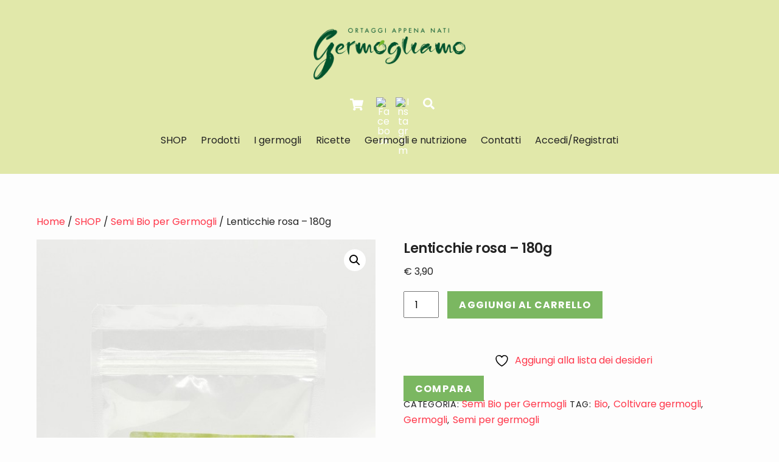

--- FILE ---
content_type: text/html; charset=UTF-8
request_url: https://www.germogliamo.it/negozio/semi-bio-germogli/lenticchie-rosa/
body_size: 40994
content:
<!DOCTYPE html>
<html dir="ltr" lang="it-IT" prefix="og: https://ogp.me/ns#" xmlns:og="http://ogp.me/ns#" xmlns:fb="http://ogp.me/ns/fb#">
<head>
        <meta charset="UTF-8">
        <meta name="viewport" content="width=device-width, initial-scale=1, minimum-scale=1">
        <style id="tb_inline_styles" data-no-optimize="1">.tb_animation_on{overflow-x:hidden}.themify_builder .wow{visibility:hidden;animation-fill-mode:both}[data-tf-animation]{will-change:transform,opacity,visibility}.themify_builder .tf_lax_done{transition-duration:.8s;transition-timing-function:cubic-bezier(.165,.84,.44,1)}[data-sticky-active].tb_sticky_scroll_active{z-index:1}[data-sticky-active].tb_sticky_scroll_active .hide-on-stick{display:none}@media(min-width:1281px){.hide-desktop{width:0!important;height:0!important;padding:0!important;visibility:hidden!important;margin:0!important;display:table-column!important;background:0!important;content-visibility:hidden;overflow:hidden!important}}@media(min-width:1025px) and (max-width:1280px){.hide-tablet_landscape{width:0!important;height:0!important;padding:0!important;visibility:hidden!important;margin:0!important;display:table-column!important;background:0!important;content-visibility:hidden;overflow:hidden!important}}@media(min-width:769px) and (max-width:1024px){.hide-tablet{width:0!important;height:0!important;padding:0!important;visibility:hidden!important;margin:0!important;display:table-column!important;background:0!important;content-visibility:hidden;overflow:hidden!important}}@media(max-width:768px){.hide-mobile{width:0!important;height:0!important;padding:0!important;visibility:hidden!important;margin:0!important;display:table-column!important;background:0!important;content-visibility:hidden;overflow:hidden!important}}@media(max-width:1024px){div.module-gallery-grid{--galn:var(--galt)}}@media(max-width:768px){
                .themify_map.tf_map_loaded{width:100%!important}
                .ui.builder_button,.ui.nav li a{padding:.525em 1.15em}
                .fullheight>.row_inner:not(.tb_col_count_1){min-height:0}
                div.module-gallery-grid{--galn:var(--galm);gap:8px}
            }</style><noscript><style>.themify_builder .wow,.wow .tf_lazy{visibility:visible!important}</style></noscript>            <style id="tf_lazy_style" data-no-optimize="1">
                .tf_svg_lazy{
                    content-visibility:auto;
                    background-size:100% 25%!important;
                    background-repeat:no-repeat!important;
                    background-position:0 0, 0 33.4%,0 66.6%,0 100%!important;
                    transition:filter .3s linear!important;
                    filter:blur(25px)!important;                    transform:translateZ(0)
                }
                .tf_svg_lazy_loaded{
                    filter:blur(0)!important
                }
                [data-lazy]:is(.module,.module_row:not(.tb_first)),.module[data-lazy] .ui,.module_row[data-lazy]:not(.tb_first):is(>.row_inner,.module_column[data-lazy],.module_subrow[data-lazy]){
                    background-image:none!important
                }
            </style>
            <noscript>
                <style>
                    .tf_svg_lazy{
                        display:none!important
                    }
                </style>
            </noscript>
                    <style id="tf_lazy_common" data-no-optimize="1">
                        img{
                max-width:100%;
                height:auto
            }
                                    :where(.tf_in_flx,.tf_flx){display:inline-flex;flex-wrap:wrap;place-items:center}
            .tf_fa,:is(em,i) tf-lottie{display:inline-block;vertical-align:middle}:is(em,i) tf-lottie{width:1.5em;height:1.5em}.tf_fa{width:1em;height:1em;stroke-width:0;stroke:currentColor;overflow:visible;fill:currentColor;pointer-events:none;text-rendering:optimizeSpeed;buffered-rendering:static}#tf_svg symbol{overflow:visible}:where(.tf_lazy){position:relative;visibility:visible;display:block;opacity:.3}.wow .tf_lazy:not(.tf_swiper-slide){visibility:hidden;opacity:1}div.tf_audio_lazy audio{visibility:hidden;height:0;display:inline}.mejs-container{visibility:visible}.tf_iframe_lazy{transition:opacity .3s ease-in-out;min-height:10px}:where(.tf_flx),.tf_swiper-wrapper{display:flex}.tf_swiper-slide{flex-shrink:0;opacity:0;width:100%;height:100%}.tf_swiper-wrapper>br,.tf_lazy.tf_swiper-wrapper .tf_lazy:after,.tf_lazy.tf_swiper-wrapper .tf_lazy:before{display:none}.tf_lazy:after,.tf_lazy:before{content:'';display:inline-block;position:absolute;width:10px!important;height:10px!important;margin:0 3px;top:50%!important;inset-inline:auto 50%!important;border-radius:100%;background-color:currentColor;visibility:visible;animation:tf-hrz-loader infinite .75s cubic-bezier(.2,.68,.18,1.08)}.tf_lazy:after{width:6px!important;height:6px!important;inset-inline:50% auto!important;margin-top:3px;animation-delay:-.4s}@keyframes tf-hrz-loader{0%,100%{transform:scale(1);opacity:1}50%{transform:scale(.1);opacity:.6}}.tf_lazy_lightbox{position:fixed;background:rgba(11,11,11,.8);color:#ccc;top:0;left:0;display:flex;align-items:center;justify-content:center;z-index:999}.tf_lazy_lightbox .tf_lazy:after,.tf_lazy_lightbox .tf_lazy:before{background:#fff}.tf_vd_lazy,tf-lottie{display:flex;flex-wrap:wrap}tf-lottie{aspect-ratio:1.777}.tf_w.tf_vd_lazy video{width:100%;height:auto;position:static;object-fit:cover}
        </style>
        				<script>document.documentElement.className = document.documentElement.className + ' yes-js js_active js'</script>
			<title>Lenticchie rosa – 180g | Germogliamo</title>
<script type="text/template" id="tmpl-variation-template">
	<div class="woocommerce-variation-description">{{{ data.variation.variation_description }}}</div>
	<div class="woocommerce-variation-price">{{{ data.variation.price_html }}}</div>
	<div class="woocommerce-variation-availability">{{{ data.variation.availability_html }}}</div>
</script>
<script type="text/template" id="tmpl-unavailable-variation-template">
	<p role="alert">Questo prodotto non è disponibile. Scegli un&#039;altra combinazione.</p>
</script>
	<style>img:is([sizes="auto" i], [sizes^="auto," i]) { contain-intrinsic-size: 3000px 1500px }</style>
	
		<!-- All in One SEO 4.9.3 - aioseo.com -->
	<meta name="description" content="Proprietà nutritive Le lenticchie sono i semi di una pianta leguminosa conosciuta e coltivata fin dai tempi antichissimi, e oggi ampiamente diffusa in tutto il mondo. Se le lenticchie sono note per l&#039;elevato contenuto di proteine e ferro, nei loro germogli questi contenuti nutritivi vengono ulteriormente amplificati in virtù del processo di germinazione: 100g di" />
	<meta name="robots" content="max-image-preview:large" />
	<link rel="canonical" href="https://www.germogliamo.it/negozio/semi-bio-germogli/lenticchie-rosa/" />
	<meta name="generator" content="All in One SEO (AIOSEO) 4.9.3" />
		<meta property="og:locale" content="it_IT" />
		<meta property="og:site_name" content="Germogliamo" />
		<meta property="og:type" content="article" />
		<meta property="og:title" content="Lenticchie rosa – 180g | Germogliamo" />
		<meta property="og:description" content="Proprietà nutritive Le lenticchie sono i semi di una pianta leguminosa conosciuta e coltivata fin dai tempi antichissimi, e oggi ampiamente diffusa in tutto il mondo. Se le lenticchie sono note per l&#039;elevato contenuto di proteine e ferro, nei loro germogli questi contenuti nutritivi vengono ulteriormente amplificati in virtù del processo di germinazione: 100g di" />
		<meta property="og:url" content="https://www.germogliamo.it/negozio/semi-bio-germogli/lenticchie-rosa/" />
		<meta property="og:image" content="https://germogliamo.it/wp-content/uploads/2019/05/Logo_germogliamo.jpg" />
		<meta property="og:image:secure_url" content="https://germogliamo.it/wp-content/uploads/2019/05/Logo_germogliamo.jpg" />
		<meta property="article:published_time" content="2016-02-20T18:47:56+00:00" />
		<meta property="article:modified_time" content="2026-01-12T13:49:09+00:00" />
		<meta name="twitter:card" content="summary" />
		<meta name="twitter:title" content="Lenticchie rosa – 180g | Germogliamo" />
		<meta name="twitter:description" content="Proprietà nutritive Le lenticchie sono i semi di una pianta leguminosa conosciuta e coltivata fin dai tempi antichissimi, e oggi ampiamente diffusa in tutto il mondo. Se le lenticchie sono note per l&#039;elevato contenuto di proteine e ferro, nei loro germogli questi contenuti nutritivi vengono ulteriormente amplificati in virtù del processo di germinazione: 100g di" />
		<meta name="twitter:image" content="https://germogliamo.it/wp-content/uploads/2019/05/Logo_germogliamo.jpg" />
		<script type="application/ld+json" class="aioseo-schema">
			{"@context":"https:\/\/schema.org","@graph":[{"@type":"BreadcrumbList","@id":"https:\/\/www.germogliamo.it\/negozio\/semi-bio-germogli\/lenticchie-rosa\/#breadcrumblist","itemListElement":[{"@type":"ListItem","@id":"https:\/\/www.germogliamo.it#listItem","position":1,"name":"Home","item":"https:\/\/www.germogliamo.it","nextItem":{"@type":"ListItem","@id":"https:\/\/www.germogliamo.it\/negozio\/#listItem","name":"SHOP"}},{"@type":"ListItem","@id":"https:\/\/www.germogliamo.it\/negozio\/#listItem","position":2,"name":"SHOP","item":"https:\/\/www.germogliamo.it\/negozio\/","nextItem":{"@type":"ListItem","@id":"https:\/\/www.germogliamo.it\/categoria-prodotto\/semi-bio-germogli\/#listItem","name":"Semi Bio per Germogli"},"previousItem":{"@type":"ListItem","@id":"https:\/\/www.germogliamo.it#listItem","name":"Home"}},{"@type":"ListItem","@id":"https:\/\/www.germogliamo.it\/categoria-prodotto\/semi-bio-germogli\/#listItem","position":3,"name":"Semi Bio per Germogli","item":"https:\/\/www.germogliamo.it\/categoria-prodotto\/semi-bio-germogli\/","nextItem":{"@type":"ListItem","@id":"https:\/\/www.germogliamo.it\/negozio\/semi-bio-germogli\/lenticchie-rosa\/#listItem","name":"Lenticchie rosa &#8211; 180g"},"previousItem":{"@type":"ListItem","@id":"https:\/\/www.germogliamo.it\/negozio\/#listItem","name":"SHOP"}},{"@type":"ListItem","@id":"https:\/\/www.germogliamo.it\/negozio\/semi-bio-germogli\/lenticchie-rosa\/#listItem","position":4,"name":"Lenticchie rosa &#8211; 180g","previousItem":{"@type":"ListItem","@id":"https:\/\/www.germogliamo.it\/categoria-prodotto\/semi-bio-germogli\/#listItem","name":"Semi Bio per Germogli"}}]},{"@type":"ItemPage","@id":"https:\/\/www.germogliamo.it\/negozio\/semi-bio-germogli\/lenticchie-rosa\/#itempage","url":"https:\/\/www.germogliamo.it\/negozio\/semi-bio-germogli\/lenticchie-rosa\/","name":"Lenticchie rosa \u2013 180g | Germogliamo","description":"Propriet\u00e0 nutritive Le lenticchie sono i semi di una pianta leguminosa conosciuta e coltivata fin dai tempi antichissimi, e oggi ampiamente diffusa in tutto il mondo. Se le lenticchie sono note per l'elevato contenuto di proteine e ferro, nei loro germogli questi contenuti nutritivi vengono ulteriormente amplificati in virt\u00f9 del processo di germinazione: 100g di","inLanguage":"it-IT","isPartOf":{"@id":"https:\/\/www.germogliamo.it\/#website"},"breadcrumb":{"@id":"https:\/\/www.germogliamo.it\/negozio\/semi-bio-germogli\/lenticchie-rosa\/#breadcrumblist"},"image":{"@type":"ImageObject","url":"https:\/\/www.germogliamo.it\/wp-content\/uploads\/2016\/02\/germogli-lenticchie-1.jpg","@id":"https:\/\/www.germogliamo.it\/negozio\/semi-bio-germogli\/lenticchie-rosa\/#mainImage","width":600,"height":880,"caption":"germogli-lenticchie"},"primaryImageOfPage":{"@id":"https:\/\/www.germogliamo.it\/negozio\/semi-bio-germogli\/lenticchie-rosa\/#mainImage"},"datePublished":"2016-02-20T19:47:56+01:00","dateModified":"2026-01-12T14:49:09+01:00"},{"@type":"Organization","@id":"https:\/\/www.germogliamo.it\/#organization","name":"Germogliamo","url":"https:\/\/www.germogliamo.it\/","telephone":"+393703141857"},{"@type":"WebSite","@id":"https:\/\/www.germogliamo.it\/#website","url":"https:\/\/www.germogliamo.it\/","name":"Germogliamo","inLanguage":"it-IT","publisher":{"@id":"https:\/\/www.germogliamo.it\/#organization"}}]}
		</script>
		<!-- All in One SEO -->

<script id="cookieyes" type="text/javascript" src="https://cdn-cookieyes.com/client_data/77bee96c304618a5fc60efc8/script.js"></script>
<!-- Google Tag Manager by PYS -->
    <script data-cfasync="false" data-pagespeed-no-defer>
	    window.dataLayerPYS = window.dataLayerPYS || [];
	</script>
<!-- End Google Tag Manager by PYS --><script type='application/javascript'  id='pys-version-script'>console.log('PixelYourSite Free version 11.1.4');</script>
<link rel="alternate" type="application/rss+xml" title="Germogliamo &raquo; Feed" href="https://www.germogliamo.it/feed/" />
<link rel="alternate" type="application/rss+xml" title="Germogliamo &raquo; Feed dei commenti" href="https://www.germogliamo.it/comments/feed/" />
<link rel="alternate" type="application/rss+xml" title="Germogliamo &raquo; Lenticchie rosa &#8211; 180g Feed dei commenti" href="https://www.germogliamo.it/negozio/semi-bio-germogli/lenticchie-rosa/feed/" />
<link rel="preload" href="https://www.germogliamo.it/wp-content/plugins/all-in-one-seo-pack/dist/Lite/assets/css/table-of-contents/global.e90f6d47.css?ver=1769296319" as="style"><link rel='stylesheet' id='aioseo/css/src/vue/standalone/blocks/table-of-contents/global.scss-css' href='https://www.germogliamo.it/wp-content/plugins/all-in-one-seo-pack/dist/Lite/assets/css/table-of-contents/global.e90f6d47.css?ver=1769296319' media='all' />
<link rel="preload" href="https://www.germogliamo.it/wp-content/plugins/yith-woocommerce-affiliates/assets/css/yith-wcaf.min.css?ver=1769296319" as="style"><link rel='stylesheet' id='yith-wcaf-css' href='https://www.germogliamo.it/wp-content/plugins/yith-woocommerce-affiliates/assets/css/yith-wcaf.min.css?ver=1769296319' media='all' />
<link rel="preload" href="https://www.germogliamo.it/wp-content/plugins/yith-woocommerce-wishlist/assets/css/jquery.selectBox.css?ver=1769296319" as="style"><link rel='stylesheet' id='jquery-selectBox-css' href='https://www.germogliamo.it/wp-content/plugins/yith-woocommerce-wishlist/assets/css/jquery.selectBox.css?ver=1769296319' media='all' />
<link rel="preload" href="https://www.germogliamo.it/wp-content/plugins/yith-woocommerce-wishlist/assets/css/style.css?ver=1769296319" as="style"><link rel='stylesheet' id='yith-wcwl-main-css' href='https://www.germogliamo.it/wp-content/plugins/yith-woocommerce-wishlist/assets/css/style.css?ver=1769296319' media='all' />
<style id='yith-wcwl-main-inline-css'>
 :root { --rounded-corners-radius: 16px; --add-to-cart-rounded-corners-radius: 16px; --feedback-duration: 3s } 
 :root { --rounded-corners-radius: 16px; --add-to-cart-rounded-corners-radius: 16px; --feedback-duration: 3s } 
</style>
<link rel="preload" href="https://www.germogliamo.it/wp-content/plugins/embed-any-document/css/embed-public.min.css?ver=1769296319" as="style"><link rel='stylesheet' id='awsm-ead-public-css' href='https://www.germogliamo.it/wp-content/plugins/embed-any-document/css/embed-public.min.css?ver=1769296319' media='all' />
<style id='global-styles-inline-css'>
:root{--wp--preset--aspect-ratio--square: 1;--wp--preset--aspect-ratio--4-3: 4/3;--wp--preset--aspect-ratio--3-4: 3/4;--wp--preset--aspect-ratio--3-2: 3/2;--wp--preset--aspect-ratio--2-3: 2/3;--wp--preset--aspect-ratio--16-9: 16/9;--wp--preset--aspect-ratio--9-16: 9/16;--wp--preset--color--black: #000000;--wp--preset--color--cyan-bluish-gray: #abb8c3;--wp--preset--color--white: #ffffff;--wp--preset--color--pale-pink: #f78da7;--wp--preset--color--vivid-red: #cf2e2e;--wp--preset--color--luminous-vivid-orange: #ff6900;--wp--preset--color--luminous-vivid-amber: #fcb900;--wp--preset--color--light-green-cyan: #7bdcb5;--wp--preset--color--vivid-green-cyan: #00d084;--wp--preset--color--pale-cyan-blue: #8ed1fc;--wp--preset--color--vivid-cyan-blue: #0693e3;--wp--preset--color--vivid-purple: #9b51e0;--wp--preset--gradient--vivid-cyan-blue-to-vivid-purple: linear-gradient(135deg,rgba(6,147,227,1) 0%,rgb(155,81,224) 100%);--wp--preset--gradient--light-green-cyan-to-vivid-green-cyan: linear-gradient(135deg,rgb(122,220,180) 0%,rgb(0,208,130) 100%);--wp--preset--gradient--luminous-vivid-amber-to-luminous-vivid-orange: linear-gradient(135deg,rgba(252,185,0,1) 0%,rgba(255,105,0,1) 100%);--wp--preset--gradient--luminous-vivid-orange-to-vivid-red: linear-gradient(135deg,rgba(255,105,0,1) 0%,rgb(207,46,46) 100%);--wp--preset--gradient--very-light-gray-to-cyan-bluish-gray: linear-gradient(135deg,rgb(238,238,238) 0%,rgb(169,184,195) 100%);--wp--preset--gradient--cool-to-warm-spectrum: linear-gradient(135deg,rgb(74,234,220) 0%,rgb(151,120,209) 20%,rgb(207,42,186) 40%,rgb(238,44,130) 60%,rgb(251,105,98) 80%,rgb(254,248,76) 100%);--wp--preset--gradient--blush-light-purple: linear-gradient(135deg,rgb(255,206,236) 0%,rgb(152,150,240) 100%);--wp--preset--gradient--blush-bordeaux: linear-gradient(135deg,rgb(254,205,165) 0%,rgb(254,45,45) 50%,rgb(107,0,62) 100%);--wp--preset--gradient--luminous-dusk: linear-gradient(135deg,rgb(255,203,112) 0%,rgb(199,81,192) 50%,rgb(65,88,208) 100%);--wp--preset--gradient--pale-ocean: linear-gradient(135deg,rgb(255,245,203) 0%,rgb(182,227,212) 50%,rgb(51,167,181) 100%);--wp--preset--gradient--electric-grass: linear-gradient(135deg,rgb(202,248,128) 0%,rgb(113,206,126) 100%);--wp--preset--gradient--midnight: linear-gradient(135deg,rgb(2,3,129) 0%,rgb(40,116,252) 100%);--wp--preset--font-size--small: 13px;--wp--preset--font-size--medium: clamp(14px, 0.875rem + ((1vw - 3.2px) * 0.469), 20px);--wp--preset--font-size--large: clamp(22.041px, 1.378rem + ((1vw - 3.2px) * 1.091), 36px);--wp--preset--font-size--x-large: clamp(25.014px, 1.563rem + ((1vw - 3.2px) * 1.327), 42px);--wp--preset--font-family--system-font: -apple-system,BlinkMacSystemFont,"Segoe UI",Roboto,Oxygen-Sans,Ubuntu,Cantarell,"Helvetica Neue",sans-serif;--wp--preset--spacing--20: 0.44rem;--wp--preset--spacing--30: 0.67rem;--wp--preset--spacing--40: 1rem;--wp--preset--spacing--50: 1.5rem;--wp--preset--spacing--60: 2.25rem;--wp--preset--spacing--70: 3.38rem;--wp--preset--spacing--80: 5.06rem;--wp--preset--shadow--natural: 6px 6px 9px rgba(0, 0, 0, 0.2);--wp--preset--shadow--deep: 12px 12px 50px rgba(0, 0, 0, 0.4);--wp--preset--shadow--sharp: 6px 6px 0px rgba(0, 0, 0, 0.2);--wp--preset--shadow--outlined: 6px 6px 0px -3px rgba(255, 255, 255, 1), 6px 6px rgba(0, 0, 0, 1);--wp--preset--shadow--crisp: 6px 6px 0px rgba(0, 0, 0, 1);}:where(body) { margin: 0; }.wp-site-blocks > .alignleft { float: left; margin-right: 2em; }.wp-site-blocks > .alignright { float: right; margin-left: 2em; }.wp-site-blocks > .aligncenter { justify-content: center; margin-left: auto; margin-right: auto; }:where(.wp-site-blocks) > * { margin-block-start: 24px; margin-block-end: 0; }:where(.wp-site-blocks) > :first-child { margin-block-start: 0; }:where(.wp-site-blocks) > :last-child { margin-block-end: 0; }:root { --wp--style--block-gap: 24px; }:root :where(.is-layout-flow) > :first-child{margin-block-start: 0;}:root :where(.is-layout-flow) > :last-child{margin-block-end: 0;}:root :where(.is-layout-flow) > *{margin-block-start: 24px;margin-block-end: 0;}:root :where(.is-layout-constrained) > :first-child{margin-block-start: 0;}:root :where(.is-layout-constrained) > :last-child{margin-block-end: 0;}:root :where(.is-layout-constrained) > *{margin-block-start: 24px;margin-block-end: 0;}:root :where(.is-layout-flex){gap: 24px;}:root :where(.is-layout-grid){gap: 24px;}.is-layout-flow > .alignleft{float: left;margin-inline-start: 0;margin-inline-end: 2em;}.is-layout-flow > .alignright{float: right;margin-inline-start: 2em;margin-inline-end: 0;}.is-layout-flow > .aligncenter{margin-left: auto !important;margin-right: auto !important;}.is-layout-constrained > .alignleft{float: left;margin-inline-start: 0;margin-inline-end: 2em;}.is-layout-constrained > .alignright{float: right;margin-inline-start: 2em;margin-inline-end: 0;}.is-layout-constrained > .aligncenter{margin-left: auto !important;margin-right: auto !important;}.is-layout-constrained > :where(:not(.alignleft):not(.alignright):not(.alignfull)){margin-left: auto !important;margin-right: auto !important;}body .is-layout-flex{display: flex;}.is-layout-flex{flex-wrap: wrap;align-items: center;}.is-layout-flex > :is(*, div){margin: 0;}body .is-layout-grid{display: grid;}.is-layout-grid > :is(*, div){margin: 0;}body{font-family: var(--wp--preset--font-family--system-font);font-size: var(--wp--preset--font-size--medium);line-height: 1.6;padding-top: 0px;padding-right: 0px;padding-bottom: 0px;padding-left: 0px;}a:where(:not(.wp-element-button)){text-decoration: underline;}:root :where(.wp-element-button, .wp-block-button__link){background-color: #32373c;border-width: 0;color: #fff;font-family: inherit;font-size: inherit;line-height: inherit;padding: calc(0.667em + 2px) calc(1.333em + 2px);text-decoration: none;}.has-black-color{color: var(--wp--preset--color--black) !important;}.has-cyan-bluish-gray-color{color: var(--wp--preset--color--cyan-bluish-gray) !important;}.has-white-color{color: var(--wp--preset--color--white) !important;}.has-pale-pink-color{color: var(--wp--preset--color--pale-pink) !important;}.has-vivid-red-color{color: var(--wp--preset--color--vivid-red) !important;}.has-luminous-vivid-orange-color{color: var(--wp--preset--color--luminous-vivid-orange) !important;}.has-luminous-vivid-amber-color{color: var(--wp--preset--color--luminous-vivid-amber) !important;}.has-light-green-cyan-color{color: var(--wp--preset--color--light-green-cyan) !important;}.has-vivid-green-cyan-color{color: var(--wp--preset--color--vivid-green-cyan) !important;}.has-pale-cyan-blue-color{color: var(--wp--preset--color--pale-cyan-blue) !important;}.has-vivid-cyan-blue-color{color: var(--wp--preset--color--vivid-cyan-blue) !important;}.has-vivid-purple-color{color: var(--wp--preset--color--vivid-purple) !important;}.has-black-background-color{background-color: var(--wp--preset--color--black) !important;}.has-cyan-bluish-gray-background-color{background-color: var(--wp--preset--color--cyan-bluish-gray) !important;}.has-white-background-color{background-color: var(--wp--preset--color--white) !important;}.has-pale-pink-background-color{background-color: var(--wp--preset--color--pale-pink) !important;}.has-vivid-red-background-color{background-color: var(--wp--preset--color--vivid-red) !important;}.has-luminous-vivid-orange-background-color{background-color: var(--wp--preset--color--luminous-vivid-orange) !important;}.has-luminous-vivid-amber-background-color{background-color: var(--wp--preset--color--luminous-vivid-amber) !important;}.has-light-green-cyan-background-color{background-color: var(--wp--preset--color--light-green-cyan) !important;}.has-vivid-green-cyan-background-color{background-color: var(--wp--preset--color--vivid-green-cyan) !important;}.has-pale-cyan-blue-background-color{background-color: var(--wp--preset--color--pale-cyan-blue) !important;}.has-vivid-cyan-blue-background-color{background-color: var(--wp--preset--color--vivid-cyan-blue) !important;}.has-vivid-purple-background-color{background-color: var(--wp--preset--color--vivid-purple) !important;}.has-black-border-color{border-color: var(--wp--preset--color--black) !important;}.has-cyan-bluish-gray-border-color{border-color: var(--wp--preset--color--cyan-bluish-gray) !important;}.has-white-border-color{border-color: var(--wp--preset--color--white) !important;}.has-pale-pink-border-color{border-color: var(--wp--preset--color--pale-pink) !important;}.has-vivid-red-border-color{border-color: var(--wp--preset--color--vivid-red) !important;}.has-luminous-vivid-orange-border-color{border-color: var(--wp--preset--color--luminous-vivid-orange) !important;}.has-luminous-vivid-amber-border-color{border-color: var(--wp--preset--color--luminous-vivid-amber) !important;}.has-light-green-cyan-border-color{border-color: var(--wp--preset--color--light-green-cyan) !important;}.has-vivid-green-cyan-border-color{border-color: var(--wp--preset--color--vivid-green-cyan) !important;}.has-pale-cyan-blue-border-color{border-color: var(--wp--preset--color--pale-cyan-blue) !important;}.has-vivid-cyan-blue-border-color{border-color: var(--wp--preset--color--vivid-cyan-blue) !important;}.has-vivid-purple-border-color{border-color: var(--wp--preset--color--vivid-purple) !important;}.has-vivid-cyan-blue-to-vivid-purple-gradient-background{background: var(--wp--preset--gradient--vivid-cyan-blue-to-vivid-purple) !important;}.has-light-green-cyan-to-vivid-green-cyan-gradient-background{background: var(--wp--preset--gradient--light-green-cyan-to-vivid-green-cyan) !important;}.has-luminous-vivid-amber-to-luminous-vivid-orange-gradient-background{background: var(--wp--preset--gradient--luminous-vivid-amber-to-luminous-vivid-orange) !important;}.has-luminous-vivid-orange-to-vivid-red-gradient-background{background: var(--wp--preset--gradient--luminous-vivid-orange-to-vivid-red) !important;}.has-very-light-gray-to-cyan-bluish-gray-gradient-background{background: var(--wp--preset--gradient--very-light-gray-to-cyan-bluish-gray) !important;}.has-cool-to-warm-spectrum-gradient-background{background: var(--wp--preset--gradient--cool-to-warm-spectrum) !important;}.has-blush-light-purple-gradient-background{background: var(--wp--preset--gradient--blush-light-purple) !important;}.has-blush-bordeaux-gradient-background{background: var(--wp--preset--gradient--blush-bordeaux) !important;}.has-luminous-dusk-gradient-background{background: var(--wp--preset--gradient--luminous-dusk) !important;}.has-pale-ocean-gradient-background{background: var(--wp--preset--gradient--pale-ocean) !important;}.has-electric-grass-gradient-background{background: var(--wp--preset--gradient--electric-grass) !important;}.has-midnight-gradient-background{background: var(--wp--preset--gradient--midnight) !important;}.has-small-font-size{font-size: var(--wp--preset--font-size--small) !important;}.has-medium-font-size{font-size: var(--wp--preset--font-size--medium) !important;}.has-large-font-size{font-size: var(--wp--preset--font-size--large) !important;}.has-x-large-font-size{font-size: var(--wp--preset--font-size--x-large) !important;}.has-system-font-font-family{font-family: var(--wp--preset--font-family--system-font) !important;}
:root :where(.wp-block-pullquote){font-size: clamp(0.984em, 0.984rem + ((1vw - 0.2em) * 0.645), 1.5em);line-height: 1.6;}
</style>
<link rel="preload" href="https://www.germogliamo.it/wp-content/plugins/contact-form-7/includes/css/styles.css?ver=1769296319" as="style"><link rel='stylesheet' id='contact-form-7-css' href='https://www.germogliamo.it/wp-content/plugins/contact-form-7/includes/css/styles.css?ver=1769296319' media='all' />
<style id='woocommerce-inline-inline-css'>
.woocommerce form .form-row .required { visibility: visible; }
</style>
<link rel="preload" href="https://www.germogliamo.it/wp-content/plugins/woocommerce-payments/dist/express-checkout.css?ver=1769296319" as="style"><link rel='stylesheet' id='WCPAY_EXPRESS_CHECKOUT_ECE-css' href='https://www.germogliamo.it/wp-content/plugins/woocommerce-payments/dist/express-checkout.css?ver=1769296319' media='all' />
<link rel="preload" href="https://www.germogliamo.it/wp-content/plugins/yith-woocommerce-compare/assets/css/jquery.dataTables.css?ver=1769296319" as="style"><link rel='stylesheet' id='jquery-fixedheadertable-style-css' href='https://www.germogliamo.it/wp-content/plugins/yith-woocommerce-compare/assets/css/jquery.dataTables.css?ver=1769296319' media='all' />
<link rel="preload" href="https://www.germogliamo.it/wp-content/plugins/yith-woocommerce-compare/assets/css/compare.css?ver=1769296319" as="style"><link rel='stylesheet' id='yith_woocompare_page-css' href='https://www.germogliamo.it/wp-content/plugins/yith-woocommerce-compare/assets/css/compare.css?ver=1769296319' media='all' />
<link rel="preload" href="https://www.germogliamo.it/wp-content/plugins/yith-woocommerce-compare/assets/css/widget.css?ver=1769296319" as="style"><link rel='stylesheet' id='yith-woocompare-widget-css' href='https://www.germogliamo.it/wp-content/plugins/yith-woocommerce-compare/assets/css/widget.css?ver=1769296319' media='all' />
<link rel="preload" href="https://www.germogliamo.it/wp-content/plugins/newsletter/style.css?ver=1769296319" as="style"><link rel='stylesheet' id='newsletter-css' href='https://www.germogliamo.it/wp-content/plugins/newsletter/style.css?ver=1769296319' media='all' />
<script id="jquery-core-js-extra">
var pysFacebookRest = {"restApiUrl":"https:\/\/www.germogliamo.it\/wp-json\/pys-facebook\/v1\/event","debug":""};
</script>
<script src="https://www.germogliamo.it/wp-includes/js/jquery/jquery.min.js?ver=1769296319" id="jquery-core-js"></script>
<script src="https://www.germogliamo.it/wp-includes/js/jquery/jquery-migrate.min.js?ver=1769296319" id="jquery-migrate-js"></script>
<script src="https://www.germogliamo.it/wp-content/plugins/woocommerce/assets/js/jquery-blockui/jquery.blockUI.min.js?ver=1769296319" id="wc-jquery-blockui-js" data-wp-strategy="defer"></script>
<script id="wc-add-to-cart-js-extra">
var wc_add_to_cart_params = {"ajax_url":"\/wp-admin\/admin-ajax.php","wc_ajax_url":"\/?wc-ajax=%%endpoint%%","i18n_view_cart":"Visualizza carrello","cart_url":"https:\/\/www.germogliamo.it\/carrello\/","is_cart":"","cart_redirect_after_add":"no"};
</script>
<script src="https://www.germogliamo.it/wp-content/plugins/woocommerce/assets/js/frontend/add-to-cart.min.js?ver=1769296319" id="wc-add-to-cart-js" defer data-wp-strategy="defer"></script>
<script src="https://www.germogliamo.it/wp-content/plugins/woocommerce/assets/js/zoom/jquery.zoom.min.js?ver=1769296319" id="wc-zoom-js" defer data-wp-strategy="defer"></script>
<script src="https://www.germogliamo.it/wp-content/plugins/woocommerce/assets/js/flexslider/jquery.flexslider.min.js?ver=1769296319" id="wc-flexslider-js" defer data-wp-strategy="defer"></script>
<script src="https://www.germogliamo.it/wp-content/plugins/woocommerce/assets/js/photoswipe/photoswipe.min.js?ver=1769296319" id="wc-photoswipe-js" defer data-wp-strategy="defer"></script>
<script src="https://www.germogliamo.it/wp-content/plugins/woocommerce/assets/js/photoswipe/photoswipe-ui-default.min.js?ver=1769296319" id="wc-photoswipe-ui-default-js" defer data-wp-strategy="defer"></script>
<script id="wc-single-product-js-extra">
var wc_single_product_params = {"i18n_required_rating_text":"Seleziona una valutazione","i18n_rating_options":["1 stella su 5","2 stelle su 5","3 stelle su 5","4 stelle su 5","5 stelle su 5"],"i18n_product_gallery_trigger_text":"Visualizza la galleria di immagini a schermo intero","review_rating_required":"yes","flexslider":{"rtl":false,"animation":"slide","smoothHeight":true,"directionNav":false,"controlNav":"thumbnails","slideshow":false,"animationSpeed":500,"animationLoop":false,"allowOneSlide":false},"zoom_enabled":"1","zoom_options":[],"photoswipe_enabled":"1","photoswipe_options":{"shareEl":false,"closeOnScroll":false,"history":false,"hideAnimationDuration":0,"showAnimationDuration":0},"flexslider_enabled":"1"};
</script>
<script src="https://www.germogliamo.it/wp-content/plugins/woocommerce/assets/js/frontend/single-product.min.js?ver=1769296319" id="wc-single-product-js" defer data-wp-strategy="defer"></script>
<script src="https://www.germogliamo.it/wp-content/plugins/woocommerce/assets/js/js-cookie/js.cookie.min.js?ver=1769296319" id="wc-js-cookie-js" defer data-wp-strategy="defer"></script>
<script id="woocommerce-js-extra">
var woocommerce_params = {"ajax_url":"\/wp-admin\/admin-ajax.php","wc_ajax_url":"\/?wc-ajax=%%endpoint%%","i18n_password_show":"Mostra password","i18n_password_hide":"Nascondi password"};
</script>
<script src="https://www.germogliamo.it/wp-content/plugins/woocommerce/assets/js/frontend/woocommerce.min.js?ver=1769296319" id="woocommerce-js" defer data-wp-strategy="defer"></script>
<script id="WCPAY_ASSETS-js-extra">
var wcpayAssets = {"url":"https:\/\/www.germogliamo.it\/wp-content\/plugins\/woocommerce-payments\/dist\/"};
</script>
<script src="https://www.germogliamo.it/wp-content/plugins/pixelyoursite/dist/scripts/jquery.bind-first-0.2.3.min.js?ver=1769296319" id="jquery-bind-first-js"></script>
<script src="https://www.germogliamo.it/wp-content/plugins/pixelyoursite/dist/scripts/js.cookie-2.1.3.min.js?ver=1769296319" id="js-cookie-pys-js"></script>
<script src="https://www.germogliamo.it/wp-content/plugins/pixelyoursite/dist/scripts/tld.min.js?ver=1769296319" id="js-tld-js"></script>
<script id="pys-js-extra">
var pysOptions = {"staticEvents":{"facebook":{"woo_view_content":[{"delay":0,"type":"static","name":"ViewContent","pixelIds":["704209387010039"],"eventID":"8b557a4e-bab5-479d-9346-14226eed6d59","params":{"content_ids":["726"],"content_type":"product","tags":"Bio, Coltivare germogli, Germogli, Semi per germogli","content_name":"Lenticchie rosa - 180g","category_name":"Semi Bio per Germogli","value":"3.9","currency":"EUR","contents":[{"id":"726","quantity":1}],"product_price":"3.9","page_title":"Lenticchie rosa - 180g","post_type":"product","post_id":726,"plugin":"PixelYourSite","user_role":"guest","event_url":"www.germogliamo.it\/negozio\/semi-bio-germogli\/lenticchie-rosa\/"},"e_id":"woo_view_content","ids":[],"hasTimeWindow":false,"timeWindow":0,"woo_order":"","edd_order":""}],"init_event":[{"delay":0,"type":"static","ajaxFire":false,"name":"PageView","pixelIds":["704209387010039"],"eventID":"ac37fb53-16dc-41e3-93f5-0e53d94d709c","params":{"page_title":"Lenticchie rosa - 180g","post_type":"product","post_id":726,"plugin":"PixelYourSite","user_role":"guest","event_url":"www.germogliamo.it\/negozio\/semi-bio-germogli\/lenticchie-rosa\/"},"e_id":"init_event","ids":[],"hasTimeWindow":false,"timeWindow":0,"woo_order":"","edd_order":""}]},"ga":{"woo_view_content":[{"delay":0,"type":"static","name":"view_item","trackingIds":["G-FZ6ZGK0WHM"],"eventID":"8b557a4e-bab5-479d-9346-14226eed6d59","params":{"event_category":"ecommerce","currency":"EUR","items":[{"item_id":"726","item_name":"Lenticchie rosa - 180g","quantity":1,"price":"3.9","item_category":"Semi Bio per Germogli"}],"value":"3.9","page_title":"Lenticchie rosa - 180g","post_type":"product","post_id":726,"plugin":"PixelYourSite","user_role":"guest","event_url":"www.germogliamo.it\/negozio\/semi-bio-germogli\/lenticchie-rosa\/"},"e_id":"woo_view_content","ids":[],"hasTimeWindow":false,"timeWindow":0,"pixelIds":[],"woo_order":"","edd_order":""}]}},"dynamicEvents":{"automatic_event_form":{"facebook":{"delay":0,"type":"dyn","name":"Form","pixelIds":["704209387010039"],"eventID":"8e2221f1-975e-4636-b7a4-eef1aa54d827","params":{"page_title":"Lenticchie rosa - 180g","post_type":"product","post_id":726,"plugin":"PixelYourSite","user_role":"guest","event_url":"www.germogliamo.it\/negozio\/semi-bio-germogli\/lenticchie-rosa\/"},"e_id":"automatic_event_form","ids":[],"hasTimeWindow":false,"timeWindow":0,"woo_order":"","edd_order":""},"ga":{"delay":0,"type":"dyn","name":"Form","trackingIds":["G-FZ6ZGK0WHM"],"eventID":"8e2221f1-975e-4636-b7a4-eef1aa54d827","params":{"page_title":"Lenticchie rosa - 180g","post_type":"product","post_id":726,"plugin":"PixelYourSite","user_role":"guest","event_url":"www.germogliamo.it\/negozio\/semi-bio-germogli\/lenticchie-rosa\/"},"e_id":"automatic_event_form","ids":[],"hasTimeWindow":false,"timeWindow":0,"pixelIds":[],"woo_order":"","edd_order":""}},"automatic_event_download":{"facebook":{"delay":0,"type":"dyn","name":"Download","extensions":["","doc","exe","js","pdf","ppt","tgz","zip","xls"],"pixelIds":["704209387010039"],"eventID":"26fd5e68-0fef-4ec1-aa5d-5384891eafef","params":{"page_title":"Lenticchie rosa - 180g","post_type":"product","post_id":726,"plugin":"PixelYourSite","user_role":"guest","event_url":"www.germogliamo.it\/negozio\/semi-bio-germogli\/lenticchie-rosa\/"},"e_id":"automatic_event_download","ids":[],"hasTimeWindow":false,"timeWindow":0,"woo_order":"","edd_order":""},"ga":{"delay":0,"type":"dyn","name":"Download","extensions":["","doc","exe","js","pdf","ppt","tgz","zip","xls"],"trackingIds":["G-FZ6ZGK0WHM"],"eventID":"26fd5e68-0fef-4ec1-aa5d-5384891eafef","params":{"page_title":"Lenticchie rosa - 180g","post_type":"product","post_id":726,"plugin":"PixelYourSite","user_role":"guest","event_url":"www.germogliamo.it\/negozio\/semi-bio-germogli\/lenticchie-rosa\/"},"e_id":"automatic_event_download","ids":[],"hasTimeWindow":false,"timeWindow":0,"pixelIds":[],"woo_order":"","edd_order":""}},"automatic_event_comment":{"facebook":{"delay":0,"type":"dyn","name":"Comment","pixelIds":["704209387010039"],"eventID":"b650c26c-8308-4156-bcd5-d64e65c62c5a","params":{"page_title":"Lenticchie rosa - 180g","post_type":"product","post_id":726,"plugin":"PixelYourSite","user_role":"guest","event_url":"www.germogliamo.it\/negozio\/semi-bio-germogli\/lenticchie-rosa\/"},"e_id":"automatic_event_comment","ids":[],"hasTimeWindow":false,"timeWindow":0,"woo_order":"","edd_order":""},"ga":{"delay":0,"type":"dyn","name":"Comment","trackingIds":["G-FZ6ZGK0WHM"],"eventID":"b650c26c-8308-4156-bcd5-d64e65c62c5a","params":{"page_title":"Lenticchie rosa - 180g","post_type":"product","post_id":726,"plugin":"PixelYourSite","user_role":"guest","event_url":"www.germogliamo.it\/negozio\/semi-bio-germogli\/lenticchie-rosa\/"},"e_id":"automatic_event_comment","ids":[],"hasTimeWindow":false,"timeWindow":0,"pixelIds":[],"woo_order":"","edd_order":""}},"woo_add_to_cart_on_button_click":{"facebook":{"delay":0,"type":"dyn","name":"AddToCart","pixelIds":["704209387010039"],"eventID":"26109e50-5939-44fa-84ca-5e2bfe52fc2e","params":{"page_title":"Lenticchie rosa - 180g","post_type":"product","post_id":726,"plugin":"PixelYourSite","user_role":"guest","event_url":"www.germogliamo.it\/negozio\/semi-bio-germogli\/lenticchie-rosa\/"},"e_id":"woo_add_to_cart_on_button_click","ids":[],"hasTimeWindow":false,"timeWindow":0,"woo_order":"","edd_order":""},"ga":{"delay":0,"type":"dyn","name":"add_to_cart","trackingIds":["G-FZ6ZGK0WHM"],"eventID":"26109e50-5939-44fa-84ca-5e2bfe52fc2e","params":{"page_title":"Lenticchie rosa - 180g","post_type":"product","post_id":726,"plugin":"PixelYourSite","user_role":"guest","event_url":"www.germogliamo.it\/negozio\/semi-bio-germogli\/lenticchie-rosa\/"},"e_id":"woo_add_to_cart_on_button_click","ids":[],"hasTimeWindow":false,"timeWindow":0,"pixelIds":[],"woo_order":"","edd_order":""}}},"triggerEvents":[],"triggerEventTypes":[],"facebook":{"pixelIds":["704209387010039"],"advancedMatching":[],"advancedMatchingEnabled":false,"removeMetadata":false,"wooVariableAsSimple":false,"serverApiEnabled":true,"wooCRSendFromServer":false,"send_external_id":null,"enabled_medical":false,"do_not_track_medical_param":["event_url","post_title","page_title","landing_page","content_name","categories","category_name","tags"],"meta_ldu":false},"ga":{"trackingIds":["G-FZ6ZGK0WHM"],"commentEventEnabled":true,"downloadEnabled":true,"formEventEnabled":true,"crossDomainEnabled":false,"crossDomainAcceptIncoming":false,"crossDomainDomains":[],"isDebugEnabled":[],"serverContainerUrls":{"G-FZ6ZGK0WHM":{"enable_server_container":"","server_container_url":"","transport_url":""}},"additionalConfig":{"G-FZ6ZGK0WHM":{"first_party_collection":true}},"disableAdvertisingFeatures":false,"disableAdvertisingPersonalization":false,"wooVariableAsSimple":true,"custom_page_view_event":false},"debug":"","siteUrl":"https:\/\/www.germogliamo.it","ajaxUrl":"https:\/\/www.germogliamo.it\/wp-admin\/admin-ajax.php","ajax_event":"a2ff0d07f5","enable_remove_download_url_param":"1","cookie_duration":"7","last_visit_duration":"60","enable_success_send_form":"","ajaxForServerEvent":"1","ajaxForServerStaticEvent":"1","useSendBeacon":"1","send_external_id":"1","external_id_expire":"180","track_cookie_for_subdomains":"1","google_consent_mode":"1","gdpr":{"ajax_enabled":true,"all_disabled_by_api":false,"facebook_disabled_by_api":false,"analytics_disabled_by_api":false,"google_ads_disabled_by_api":false,"pinterest_disabled_by_api":false,"bing_disabled_by_api":false,"reddit_disabled_by_api":false,"externalID_disabled_by_api":false,"facebook_prior_consent_enabled":true,"analytics_prior_consent_enabled":true,"google_ads_prior_consent_enabled":null,"pinterest_prior_consent_enabled":true,"bing_prior_consent_enabled":true,"cookiebot_integration_enabled":false,"cookiebot_facebook_consent_category":"marketing","cookiebot_analytics_consent_category":"statistics","cookiebot_tiktok_consent_category":"marketing","cookiebot_google_ads_consent_category":"marketing","cookiebot_pinterest_consent_category":"marketing","cookiebot_bing_consent_category":"marketing","consent_magic_integration_enabled":false,"real_cookie_banner_integration_enabled":false,"cookie_notice_integration_enabled":false,"cookie_law_info_integration_enabled":true,"analytics_storage":{"enabled":true,"value":"granted","filter":false},"ad_storage":{"enabled":true,"value":"granted","filter":false},"ad_user_data":{"enabled":true,"value":"granted","filter":false},"ad_personalization":{"enabled":true,"value":"granted","filter":false}},"cookie":{"disabled_all_cookie":false,"disabled_start_session_cookie":false,"disabled_advanced_form_data_cookie":false,"disabled_landing_page_cookie":false,"disabled_first_visit_cookie":false,"disabled_trafficsource_cookie":false,"disabled_utmTerms_cookie":false,"disabled_utmId_cookie":false},"tracking_analytics":{"TrafficSource":"direct","TrafficLanding":"undefined","TrafficUtms":[],"TrafficUtmsId":[]},"GATags":{"ga_datalayer_type":"default","ga_datalayer_name":"dataLayerPYS"},"woo":{"enabled":true,"enabled_save_data_to_orders":true,"addToCartOnButtonEnabled":true,"addToCartOnButtonValueEnabled":true,"addToCartOnButtonValueOption":"price","singleProductId":726,"removeFromCartSelector":"form.woocommerce-cart-form .remove","addToCartCatchMethod":"add_cart_js","is_order_received_page":false,"containOrderId":false},"edd":{"enabled":false},"cache_bypass":"1769296319"};
</script>
<script src="https://www.germogliamo.it/wp-content/plugins/pixelyoursite/dist/scripts/public.js?ver=1769296319" id="pys-js"></script>
<script id="wc-cart-fragments-js-extra">
var wc_cart_fragments_params = {"ajax_url":"\/wp-admin\/admin-ajax.php","wc_ajax_url":"\/?wc-ajax=%%endpoint%%","cart_hash_key":"wc_cart_hash_7e5d68071bafba800864b30d3c7ddccf","fragment_name":"wc_fragments_7e5d68071bafba800864b30d3c7ddccf","request_timeout":"5000"};
</script>
<script src="https://www.germogliamo.it/wp-content/plugins/woocommerce/assets/js/frontend/cart-fragments.min.js?ver=1769296319" id="wc-cart-fragments-js" defer data-wp-strategy="defer"></script>
<script src="https://www.germogliamo.it/wp-includes/js/underscore.min.js?ver=1769296319" id="underscore-js"></script>
<script id="wp-util-js-extra">
var _wpUtilSettings = {"ajax":{"url":"\/wp-admin\/admin-ajax.php"}};
</script>
<script src="https://www.germogliamo.it/wp-includes/js/wp-util.min.js?ver=1769296319" id="wp-util-js"></script>
<script id="wc-add-to-cart-variation-js-extra">
var wc_add_to_cart_variation_params = {"wc_ajax_url":"\/?wc-ajax=%%endpoint%%","i18n_no_matching_variations_text":"Nessun prodotto corrisponde alla tua scelta. Prova con un'altra combinazione.","i18n_make_a_selection_text":"Seleziona le opzioni del prodotto prima di aggiungerlo al carrello.","i18n_unavailable_text":"Questo prodotto non \u00e8 disponibile. Scegli un'altra combinazione.","i18n_reset_alert_text":"La tua selezione \u00e8 stata azzerata. Seleziona le opzioni del prodotto prima di aggiungerlo al carrello."};
</script>
<script src="https://www.germogliamo.it/wp-content/plugins/woocommerce/assets/js/frontend/add-to-cart-variation.min.js?ver=1769296319" id="wc-add-to-cart-variation-js" defer data-wp-strategy="defer"></script>
<link rel="https://api.w.org/" href="https://www.germogliamo.it/wp-json/" /><link rel="alternate" title="JSON" type="application/json" href="https://www.germogliamo.it/wp-json/wp/v2/product/726" /><link rel="alternate" title="oEmbed (JSON)" type="application/json+oembed" href="https://www.germogliamo.it/wp-json/oembed/1.0/embed?url=https%3A%2F%2Fwww.germogliamo.it%2Fnegozio%2Fsemi-bio-germogli%2Flenticchie-rosa%2F" />
<link rel="alternate" title="oEmbed (XML)" type="text/xml+oembed" href="https://www.germogliamo.it/wp-json/oembed/1.0/embed?url=https%3A%2F%2Fwww.germogliamo.it%2Fnegozio%2Fsemi-bio-germogli%2Flenticchie-rosa%2F&#038;format=xml" />
<meta name="generator" content="Redux 4.5.10" /><!-- SLP Custom CSS -->
<style type="text/css">
div#map.slp_map {
width:100%;
height:480px;
}
div#slp_tagline {
width:100%;
}
</style>


	<style>
	@keyframes themifyAnimatedBG{
		0%{background-color:#33baab}100%{background-color:#e33b9e}50%{background-color:#4961d7}33.3%{background-color:#2ea85c}25%{background-color:#2bb8ed}20%{background-color:#dd5135}
	}
	.module_row.animated-bg{
		animation:themifyAnimatedBG 30000ms infinite alternate
	}
	</style>
		<noscript><style>.woocommerce-product-gallery{ opacity: 1 !important; }</style></noscript>
	<link rel="icon" href="https://www.germogliamo.it/wp-content/uploads/2021/10/cropped-logo-germogliamo-512px-32x32.jpg" sizes="32x32" />
<link rel="icon" href="https://www.germogliamo.it/wp-content/uploads/2021/10/cropped-logo-germogliamo-512px-192x192.jpg" sizes="192x192" />
<link rel="apple-touch-icon" href="https://www.germogliamo.it/wp-content/uploads/2021/10/cropped-logo-germogliamo-512px-180x180.jpg" />
<meta name="msapplication-TileImage" content="https://www.germogliamo.it/wp-content/uploads/2021/10/cropped-logo-germogliamo-512px-270x270.jpg" />
<link rel="prefetch" href="https://www.germogliamo.it/wp-content/themes/themify-ultra/js/themify-script.js?ver=8.0.2" as="script" fetchpriority="low"><link rel="prefetch" href="https://www.germogliamo.it/wp-content/themes/themify-ultra/themify/js/modules/themify-sidemenu.js?ver=8.1.4" as="script" fetchpriority="low"><link rel="prefetch" href="https://www.germogliamo.it/wp-content/themes/themify-ultra/js/modules/wc.js?ver=8.0.2" as="script" fetchpriority="low"><link rel="preload" href="https://www.germogliamo.it/wp-content/uploads/2021/11/logo-germogliamo-png.png" as="image"><style id="tf_gf_fonts_style">@font-face{font-family:'Poppins';font-style:italic;font-display:swap;src:url(https://fonts.gstatic.com/s/poppins/v23/pxiGyp8kv8JHgFVrJJLucXtAKPY.woff2) format('woff2');unicode-range:U+0900-097F,U+1CD0-1CF9,U+200C-200D,U+20A8,U+20B9,U+20F0,U+25CC,U+A830-A839,U+A8E0-A8FF,U+11B00-11B09;}@font-face{font-family:'Poppins';font-style:italic;font-display:swap;src:url(https://fonts.gstatic.com/s/poppins/v23/pxiGyp8kv8JHgFVrJJLufntAKPY.woff2) format('woff2');unicode-range:U+0100-02BA,U+02BD-02C5,U+02C7-02CC,U+02CE-02D7,U+02DD-02FF,U+0304,U+0308,U+0329,U+1D00-1DBF,U+1E00-1E9F,U+1EF2-1EFF,U+2020,U+20A0-20AB,U+20AD-20C0,U+2113,U+2C60-2C7F,U+A720-A7FF;}@font-face{font-family:'Poppins';font-style:italic;font-display:swap;src:url(https://fonts.gstatic.com/s/poppins/v23/pxiGyp8kv8JHgFVrJJLucHtA.woff2) format('woff2');unicode-range:U+0000-00FF,U+0131,U+0152-0153,U+02BB-02BC,U+02C6,U+02DA,U+02DC,U+0304,U+0308,U+0329,U+2000-206F,U+20AC,U+2122,U+2191,U+2193,U+2212,U+2215,U+FEFF,U+FFFD;}@font-face{font-family:'Poppins';font-style:italic;font-weight:500;font-display:swap;src:url(https://fonts.gstatic.com/s/poppins/v23/pxiDyp8kv8JHgFVrJJLmg1hVFteOcEg.woff2) format('woff2');unicode-range:U+0900-097F,U+1CD0-1CF9,U+200C-200D,U+20A8,U+20B9,U+20F0,U+25CC,U+A830-A839,U+A8E0-A8FF,U+11B00-11B09;}@font-face{font-family:'Poppins';font-style:italic;font-weight:500;font-display:swap;src:url(https://fonts.gstatic.com/s/poppins/v23/pxiDyp8kv8JHgFVrJJLmg1hVGdeOcEg.woff2) format('woff2');unicode-range:U+0100-02BA,U+02BD-02C5,U+02C7-02CC,U+02CE-02D7,U+02DD-02FF,U+0304,U+0308,U+0329,U+1D00-1DBF,U+1E00-1E9F,U+1EF2-1EFF,U+2020,U+20A0-20AB,U+20AD-20C0,U+2113,U+2C60-2C7F,U+A720-A7FF;}@font-face{font-family:'Poppins';font-style:italic;font-weight:500;font-display:swap;src:url(https://fonts.gstatic.com/s/poppins/v23/pxiDyp8kv8JHgFVrJJLmg1hVF9eO.woff2) format('woff2');unicode-range:U+0000-00FF,U+0131,U+0152-0153,U+02BB-02BC,U+02C6,U+02DA,U+02DC,U+0304,U+0308,U+0329,U+2000-206F,U+20AC,U+2122,U+2191,U+2193,U+2212,U+2215,U+FEFF,U+FFFD;}@font-face{font-family:'Poppins';font-style:italic;font-weight:600;font-display:swap;src:url(https://fonts.gstatic.com/s/poppins/v23/pxiDyp8kv8JHgFVrJJLmr19VFteOcEg.woff2) format('woff2');unicode-range:U+0900-097F,U+1CD0-1CF9,U+200C-200D,U+20A8,U+20B9,U+20F0,U+25CC,U+A830-A839,U+A8E0-A8FF,U+11B00-11B09;}@font-face{font-family:'Poppins';font-style:italic;font-weight:600;font-display:swap;src:url(https://fonts.gstatic.com/s/poppins/v23/pxiDyp8kv8JHgFVrJJLmr19VGdeOcEg.woff2) format('woff2');unicode-range:U+0100-02BA,U+02BD-02C5,U+02C7-02CC,U+02CE-02D7,U+02DD-02FF,U+0304,U+0308,U+0329,U+1D00-1DBF,U+1E00-1E9F,U+1EF2-1EFF,U+2020,U+20A0-20AB,U+20AD-20C0,U+2113,U+2C60-2C7F,U+A720-A7FF;}@font-face{font-family:'Poppins';font-style:italic;font-weight:600;font-display:swap;src:url(https://fonts.gstatic.com/s/poppins/v23/pxiDyp8kv8JHgFVrJJLmr19VF9eO.woff2) format('woff2');unicode-range:U+0000-00FF,U+0131,U+0152-0153,U+02BB-02BC,U+02C6,U+02DA,U+02DC,U+0304,U+0308,U+0329,U+2000-206F,U+20AC,U+2122,U+2191,U+2193,U+2212,U+2215,U+FEFF,U+FFFD;}@font-face{font-family:'Poppins';font-style:italic;font-weight:700;font-display:swap;src:url(https://fonts.gstatic.com/s/poppins/v23/pxiDyp8kv8JHgFVrJJLmy15VFteOcEg.woff2) format('woff2');unicode-range:U+0900-097F,U+1CD0-1CF9,U+200C-200D,U+20A8,U+20B9,U+20F0,U+25CC,U+A830-A839,U+A8E0-A8FF,U+11B00-11B09;}@font-face{font-family:'Poppins';font-style:italic;font-weight:700;font-display:swap;src:url(https://fonts.gstatic.com/s/poppins/v23/pxiDyp8kv8JHgFVrJJLmy15VGdeOcEg.woff2) format('woff2');unicode-range:U+0100-02BA,U+02BD-02C5,U+02C7-02CC,U+02CE-02D7,U+02DD-02FF,U+0304,U+0308,U+0329,U+1D00-1DBF,U+1E00-1E9F,U+1EF2-1EFF,U+2020,U+20A0-20AB,U+20AD-20C0,U+2113,U+2C60-2C7F,U+A720-A7FF;}@font-face{font-family:'Poppins';font-style:italic;font-weight:700;font-display:swap;src:url(https://fonts.gstatic.com/s/poppins/v23/pxiDyp8kv8JHgFVrJJLmy15VF9eO.woff2) format('woff2');unicode-range:U+0000-00FF,U+0131,U+0152-0153,U+02BB-02BC,U+02C6,U+02DA,U+02DC,U+0304,U+0308,U+0329,U+2000-206F,U+20AC,U+2122,U+2191,U+2193,U+2212,U+2215,U+FEFF,U+FFFD;}@font-face{font-family:'Poppins';font-display:swap;src:url(https://fonts.gstatic.com/s/poppins/v23/pxiEyp8kv8JHgFVrJJbecmNE.woff2) format('woff2');unicode-range:U+0900-097F,U+1CD0-1CF9,U+200C-200D,U+20A8,U+20B9,U+20F0,U+25CC,U+A830-A839,U+A8E0-A8FF,U+11B00-11B09;}@font-face{font-family:'Poppins';font-display:swap;src:url(https://fonts.gstatic.com/s/poppins/v23/pxiEyp8kv8JHgFVrJJnecmNE.woff2) format('woff2');unicode-range:U+0100-02BA,U+02BD-02C5,U+02C7-02CC,U+02CE-02D7,U+02DD-02FF,U+0304,U+0308,U+0329,U+1D00-1DBF,U+1E00-1E9F,U+1EF2-1EFF,U+2020,U+20A0-20AB,U+20AD-20C0,U+2113,U+2C60-2C7F,U+A720-A7FF;}@font-face{font-family:'Poppins';font-display:swap;src:url(https://fonts.gstatic.com/s/poppins/v23/pxiEyp8kv8JHgFVrJJfecg.woff2) format('woff2');unicode-range:U+0000-00FF,U+0131,U+0152-0153,U+02BB-02BC,U+02C6,U+02DA,U+02DC,U+0304,U+0308,U+0329,U+2000-206F,U+20AC,U+2122,U+2191,U+2193,U+2212,U+2215,U+FEFF,U+FFFD;}@font-face{font-family:'Poppins';font-weight:500;font-display:swap;src:url(https://fonts.gstatic.com/s/poppins/v23/pxiByp8kv8JHgFVrLGT9Z11lFc-K.woff2) format('woff2');unicode-range:U+0900-097F,U+1CD0-1CF9,U+200C-200D,U+20A8,U+20B9,U+20F0,U+25CC,U+A830-A839,U+A8E0-A8FF,U+11B00-11B09;}@font-face{font-family:'Poppins';font-weight:500;font-display:swap;src:url(https://fonts.gstatic.com/s/poppins/v23/pxiByp8kv8JHgFVrLGT9Z1JlFc-K.woff2) format('woff2');unicode-range:U+0100-02BA,U+02BD-02C5,U+02C7-02CC,U+02CE-02D7,U+02DD-02FF,U+0304,U+0308,U+0329,U+1D00-1DBF,U+1E00-1E9F,U+1EF2-1EFF,U+2020,U+20A0-20AB,U+20AD-20C0,U+2113,U+2C60-2C7F,U+A720-A7FF;}@font-face{font-family:'Poppins';font-weight:500;font-display:swap;src:url(https://fonts.gstatic.com/s/poppins/v23/pxiByp8kv8JHgFVrLGT9Z1xlFQ.woff2) format('woff2');unicode-range:U+0000-00FF,U+0131,U+0152-0153,U+02BB-02BC,U+02C6,U+02DA,U+02DC,U+0304,U+0308,U+0329,U+2000-206F,U+20AC,U+2122,U+2191,U+2193,U+2212,U+2215,U+FEFF,U+FFFD;}@font-face{font-family:'Poppins';font-weight:600;font-display:swap;src:url(https://fonts.gstatic.com/s/poppins/v23/pxiByp8kv8JHgFVrLEj6Z11lFc-K.woff2) format('woff2');unicode-range:U+0900-097F,U+1CD0-1CF9,U+200C-200D,U+20A8,U+20B9,U+20F0,U+25CC,U+A830-A839,U+A8E0-A8FF,U+11B00-11B09;}@font-face{font-family:'Poppins';font-weight:600;font-display:swap;src:url(https://fonts.gstatic.com/s/poppins/v23/pxiByp8kv8JHgFVrLEj6Z1JlFc-K.woff2) format('woff2');unicode-range:U+0100-02BA,U+02BD-02C5,U+02C7-02CC,U+02CE-02D7,U+02DD-02FF,U+0304,U+0308,U+0329,U+1D00-1DBF,U+1E00-1E9F,U+1EF2-1EFF,U+2020,U+20A0-20AB,U+20AD-20C0,U+2113,U+2C60-2C7F,U+A720-A7FF;}@font-face{font-family:'Poppins';font-weight:600;font-display:swap;src:url(https://fonts.gstatic.com/s/poppins/v23/pxiByp8kv8JHgFVrLEj6Z1xlFQ.woff2) format('woff2');unicode-range:U+0000-00FF,U+0131,U+0152-0153,U+02BB-02BC,U+02C6,U+02DA,U+02DC,U+0304,U+0308,U+0329,U+2000-206F,U+20AC,U+2122,U+2191,U+2193,U+2212,U+2215,U+FEFF,U+FFFD;}@font-face{font-family:'Poppins';font-weight:700;font-display:swap;src:url(https://fonts.gstatic.com/s/poppins/v23/pxiByp8kv8JHgFVrLCz7Z11lFc-K.woff2) format('woff2');unicode-range:U+0900-097F,U+1CD0-1CF9,U+200C-200D,U+20A8,U+20B9,U+20F0,U+25CC,U+A830-A839,U+A8E0-A8FF,U+11B00-11B09;}@font-face{font-family:'Poppins';font-weight:700;font-display:swap;src:url(https://fonts.gstatic.com/s/poppins/v23/pxiByp8kv8JHgFVrLCz7Z1JlFc-K.woff2) format('woff2');unicode-range:U+0100-02BA,U+02BD-02C5,U+02C7-02CC,U+02CE-02D7,U+02DD-02FF,U+0304,U+0308,U+0329,U+1D00-1DBF,U+1E00-1E9F,U+1EF2-1EFF,U+2020,U+20A0-20AB,U+20AD-20C0,U+2113,U+2C60-2C7F,U+A720-A7FF;}@font-face{font-family:'Poppins';font-weight:700;font-display:swap;src:url(https://fonts.gstatic.com/s/poppins/v23/pxiByp8kv8JHgFVrLCz7Z1xlFQ.woff2) format('woff2');unicode-range:U+0000-00FF,U+0131,U+0152-0153,U+02BB-02BC,U+02C6,U+02DA,U+02DC,U+0304,U+0308,U+0329,U+2000-206F,U+20AC,U+2122,U+2191,U+2193,U+2212,U+2215,U+FEFF,U+FFFD;}</style><link rel="preload" fetchpriority="high" href="https://www.germogliamo.it/wp-content/uploads/themify-concate/103756374/themify-3595445282.css" as="style"><link fetchpriority="high" id="themify_concate-css" rel="stylesheet" href="https://www.germogliamo.it/wp-content/uploads/themify-concate/103756374/themify-3595445282.css"><link rel="preconnect" href="https://www.google-analytics.com">		<style id="wp-custom-css">
			.admin-bar.fixed-header-enabled #headerwrap {top: 0px !important; border-top: 32px solid #7bb761 !important;}		</style>
		
    <!-- START - Open Graph and Twitter Card Tags 3.3.8 -->
     <!-- Facebook Open Graph -->
      <meta property="og:locale" content="it_IT"/>
      <meta property="og:site_name" content="Germogliamo"/>
      <meta property="og:title" content="Lenticchie rosa - 180g"/>
      <meta property="og:url" content="https://www.germogliamo.it/negozio/semi-bio-germogli/lenticchie-rosa/"/>
      <meta property="og:type" content="product"/>
      <meta property="og:description" content="Proprietà nutritive

Le lenticchie sono i semi di una pianta leguminosa conosciuta e coltivata fin dai tempi antichissimi, e oggi ampiamente diffusa in tutto il mondo.

Se le lenticchie sono note per l&#039;elevato contenuto di proteine e ferro, nei loro germogli questi contenuti nutritivi vengono ul"/>
      <meta property="og:image" content="https://www.germogliamo.it/wp-content/uploads/2016/02/germogli-lenticchie-1.jpg"/>
      <meta property="og:image:url" content="https://www.germogliamo.it/wp-content/uploads/2016/02/germogli-lenticchie-1.jpg"/>
      <meta property="og:image:secure_url" content="https://www.germogliamo.it/wp-content/uploads/2016/02/germogli-lenticchie-1.jpg"/>
      <meta property="article:publisher" content="https://www.facebook.com/Germogliamo.it/"/>
     <!-- Google+ / Schema.org -->
      <meta itemprop="name" content="Lenticchie rosa - 180g"/>
      <meta itemprop="headline" content="Lenticchie rosa - 180g"/>
      <meta itemprop="description" content="Proprietà nutritive

Le lenticchie sono i semi di una pianta leguminosa conosciuta e coltivata fin dai tempi antichissimi, e oggi ampiamente diffusa in tutto il mondo.

Se le lenticchie sono note per l&#039;elevato contenuto di proteine e ferro, nei loro germogli questi contenuti nutritivi vengono ul"/>
      <meta itemprop="image" content="https://www.germogliamo.it/wp-content/uploads/2016/02/germogli-lenticchie-1.jpg"/>
      <meta itemprop="author" content="Tommaso Radice"/>
      <!--<meta itemprop="publisher" content="Germogliamo"/>--> <!-- To solve: The attribute publisher.itemtype has an invalid value. -->
     <!-- Twitter Cards -->
      <meta name="twitter:title" content="Lenticchie rosa - 180g"/>
      <meta name="twitter:url" content="https://www.germogliamo.it/negozio/semi-bio-germogli/lenticchie-rosa/"/>
      <meta name="twitter:description" content="Proprietà nutritive

Le lenticchie sono i semi di una pianta leguminosa conosciuta e coltivata fin dai tempi antichissimi, e oggi ampiamente diffusa in tutto il mondo.

Se le lenticchie sono note per l&#039;elevato contenuto di proteine e ferro, nei loro germogli questi contenuti nutritivi vengono ul"/>
      <meta name="twitter:image" content="https://www.germogliamo.it/wp-content/uploads/2016/02/germogli-lenticchie-1.jpg"/>
      <meta name="twitter:card" content="summary_large_image"/>
     <!-- SEO -->
      <link rel="canonical" href="https://www.germogliamo.it/negozio/semi-bio-germogli/lenticchie-rosa/"/>
      <meta name="description" content="Proprietà nutritive

Le lenticchie sono i semi di una pianta leguminosa conosciuta e coltivata fin dai tempi antichissimi, e oggi ampiamente diffusa in tutto il mondo.

Se le lenticchie sono note per l&#039;elevato contenuto di proteine e ferro, nei loro germogli questi contenuti nutritivi vengono ul"/>
     <!-- Misc. tags -->
      <meta name="twitter:label1" content="Price"/>
      <meta name="twitter:data1" content="3.9 EUR"/>
      <meta property="product:price:amount" content="3.9"/>
      <meta property="product:price:currency" content="EUR"/>
      <meta property="product:availability" content="instock"/>
     <!-- is_singular | is_product -->
    <!-- END - Open Graph and Twitter Card Tags 3.3.8 -->
        
    </head>
<body data-rsssl=1 class="wp-singular product-template-default single single-product postid-726 wp-theme-themify-ultra theme-themify-ultra woocommerce woocommerce-page skin-agency sidebar-none default_width no-home woocommerce-js product_cat_semi-bio-germogli product_tag_bio product_tag_coltivare-germogli product_tag_germogli product_tag_semi-per-germogli tb_animation_on ready-view header-block fixed-header-enabled footer-horizontal-left slide-cart sidemenu-active">
<a class="screen-reader-text skip-to-content" href="#content">Skip to content</a><svg id="tf_svg" style="display:none"><defs><symbol id="tf-ti-search" viewBox="0 0 32 32"><path d="m31.25 29.875-1.313 1.313-9.75-9.75a12.019 12.019 0 0 1-7.938 3c-6.75 0-12.25-5.5-12.25-12.25 0-3.25 1.25-6.375 3.563-8.688C5.875 1.25 8.937-.063 12.25-.063c6.75 0 12.25 5.5 12.25 12.25 0 3-1.125 5.813-3 7.938zm-19-7.312c5.688 0 10.313-4.688 10.313-10.375S17.938 1.813 12.25 1.813c-2.813 0-5.375 1.125-7.313 3.063-2 1.938-3.063 4.563-3.063 7.313 0 5.688 4.625 10.375 10.375 10.375z"/></symbol><symbol id="tf-fas-shopping-cart" viewBox="0 0 36 32"><path d="M33 18.81q-.25 1.2-1.44 1.2H13.25l.37 2h16.82q.68 0 1.12.55t.31 1.25l-.37 1.57q2 .93 2 3.12 0 1.44-1.03 2.47T30 32t-2.47-1.03-1.03-2.47q0-1.5 1.06-2.5H14.44q1.06 1 1.06 2.5 0 1.44-1.03 2.47T12 32t-2.47-1.03T8.5 28.5q0-2 1.75-3.06L5.88 4H1.5Q.88 4 .44 3.56T0 2.5v-1Q0 .87.44.44T1.5 0h6.44q.5 0 .9.34t.54.85L9.94 4H34.5q.75 0 1.19.56t.25 1.25z"/></symbol><symbol id="tf-fas-search" viewBox="0 0 32 32"><path d="M31.6 27.7q.4.4.4 1t-.4 1.1l-1.8 1.8q-.4.4-1 .4t-1.1-.4l-6.3-6.3q-.4-.4-.4-1v-1Q17.5 26 13 26q-5.4 0-9.2-3.8T0 13t3.8-9.2T13 0t9.2 3.8T26 13q0 4.5-2.8 8h1q.7 0 1.1.4zM13 21q3.3 0 5.7-2.3T21 13t-2.3-5.7T13 5 7.3 7.3 5 13t2.3 5.7T13 21z"/></symbol><style id="tf_fonts_style">.tf_fa.tf-fas-shopping-cart{width:1.123em}</style></defs></svg><script> </script><noscript><iframe data-no-script src="https://www.googletagmanager.com/ns.html?id=GTM-G-FZ6ZGK0WHM" height="0" width="0" style="display:none"></iframe></noscript><script async data-no-optimize="1" data-noptimize="1" data-cfasync="false" data-ga="G-FZ6ZGK0WHM" src="[data-uri]"></script><script async data-no-optimize="1" data-noptimize="1" data-cfasync="false" src="https://www.googletagmanager.com/gtag/js?id=G-FZ6ZGK0WHM&l=dataLayerPYS"></script><div class="tf_search_form tf_search_overlay">
    <form role="search" method="get" id="searchform" class="tf_rel  tf_hide" action="https://www.germogliamo.it/">
            <div class="tf_icon_wrap icon-search"><svg  aria-label="Search" class="tf_fa tf-ti-search" role="img"><use href="#tf-ti-search"></use></svg></div>
            <input type="text" name="s" id="s" title="Search" placeholder="Search" value="" />

            
        
    </form>
</div>
<div id="pagewrap" class="tf_box hfeed site">
					<div id="headerwrap"  class=' tf_box'>

			
										                                                    <div class="header-icons tf_hide">
                                <a id="menu-icon" class="tf_inline_b tf_text_dec" href="#mobile-menu" aria-label="Menu"><span class="menu-icon-inner tf_inline_b tf_vmiddle tf_overflow"></span><span class="screen-reader-text">Menu</span></a>
					<div class="cart-icon">
		<div class="cart-wrap">
			<a class="cart-icon-link" href="#slide-cart">
				<em class="icon-shopping-cart">
					<svg  aria-label="Shop Cart" class="tf_fa tf-fas-shopping-cart" role="img"><use href="#tf-fas-shopping-cart"></use></svg>				</em>
				<span></span>
                <em class="screen-reader-text">Cart</em>
			</a>
		<!-- /.cart-wrap -->
		</div>
	</div>
                            </div>
                        
			<header id="header" class="tf_box pagewidth tf_clearfix" itemscope="itemscope" itemtype="https://schema.org/WPHeader">

	            
	            <div class="header-bar tf_box">
				    <div id="site-logo"><a href="https://www.germogliamo.it" title="Germogliamo"><img  src="https://www.germogliamo.it/wp-content/uploads/2021/11/logo-germogliamo-png.png" alt="Germogliamo" class="site-logo-image" width="250" data-tf-not-load="1" fetchpriority="high"></a></div>				</div>
				<!-- /.header-bar -->

									<div id="mobile-menu" class="sidemenu sidemenu-off tf_scrollbar">
												
						<div class="navbar-wrapper tf_clearfix">
                            								<div class="cart-icon">
		<div class="cart-wrap">
			<a class="cart-icon-link" href="#slide-cart">
				<em class="icon-shopping-cart">
					<svg  aria-label="Shop Cart" class="tf_fa tf-fas-shopping-cart" role="img"><use href="#tf-fas-shopping-cart"></use></svg>				</em>
				<span></span>
                <em class="screen-reader-text">Cart</em>
			</a>
		<!-- /.cart-wrap -->
		</div>
	</div>
															<div class="social-widget tf_inline_b tf_vmiddle">
									<div id="themify-social-links-2" class="widget themify-social-links"><ul class="social-links horizontal">
                        <li class="social-link-item facebook image-icon icon-medium">
                            <a href="https://www.facebook.com/Germogliamo" aria-label="facebook" > <img data-tf-not-load="1" decoding="async" width="100" height="100" src="https://germogliamo.it/wp-content/uploads/2020/06/Facebook_icon.png" alt="Facebook" /> </a>
                        </li>
                        <!-- /themify-link-item -->
                        <li class="social-link-item instagram image-icon icon-medium">
                            <a href="https://www.instagram.com/germogliamo/" aria-label="instagram" > <img loading="lazy" decoding="async" width="100" height="100" src="https://germogliamo.it/wp-content/uploads/2020/06/new-instagram-icon-1.jpg" alt="Instagram" /> </a>
                        </li>
                        <!-- /themify-link-item --></ul></div>								    								</div>
								<!-- /.social-widget -->
							
							<a data-lazy="1" class="search-button tf_search_icon tf_vmiddle tf_inline_b" href="#"><svg  aria-label="Search" class="tf_fa tf-fas-search" role="img"><use href="#tf-fas-search"></use></svg><span class="screen-reader-text">Search</span></a>
							
							<nav id="main-nav-wrap" itemscope="itemscope" itemtype="https://schema.org/SiteNavigationElement">
								<ul id="main-nav" class="main-nav tf_clearfix tf_box"><li  id="menu-item-1093" class="menu-item-page-647 menu-item menu-item-type-post_type menu-item-object-page current_page_parent menu-item-1093"><a  href="https://www.germogliamo.it/negozio/">SHOP</a> </li>
<li  id="menu-item-3630" class="menu-item-page-3584 menu-item menu-item-type-post_type menu-item-object-page menu-item-3630"><a  href="https://www.germogliamo.it/prodotti/">Prodotti</a> </li>
<li  id="menu-item-1092" class="menu-item-page-743 menu-item menu-item-type-post_type menu-item-object-page menu-item-1092"><a  href="https://www.germogliamo.it/i-germogli/">I germogli</a> </li>
<li  id="menu-item-2916" class="menu-item-custom-2916 menu-item menu-item-type-custom menu-item-object-custom menu-item-2916"><a  href="https://germogliamo.it/category/ricette/">Ricette</a> </li>
<li  id="menu-item-2917" class="menu-item-custom-2917 menu-item menu-item-type-custom menu-item-object-custom menu-item-2917"><a  href="https://germogliamo.it/category/germogli-e-nutrizione">Germogli e nutrizione</a> </li>
<li  id="menu-item-1096" class="menu-item-page-661 menu-item menu-item-type-post_type menu-item-object-page menu-item-1096"><a  href="https://www.germogliamo.it/chi-siamo-contatti/">Contatti</a> </li>
<li  id="menu-item-5345" class="menu-item-custom-5345 menu-item menu-item-type-custom menu-item-object-custom menu-item-5345"><a  href="https://www.germogliamo.it/mio-account/">Accedi/Registrati</a> </li>
</ul>							</nav>
							<!-- /#main-nav-wrap -->
                                                    </div>

																				<!-- /header-widgets -->
						
							<a id="menu-icon-close" aria-label="Close menu" class="tf_close tf_hide" href="#"><span class="screen-reader-text">Close Menu</span></a>

																	</div><!-- #mobile-menu -->
                     					<!-- /#mobile-menu -->
				
									<div id="slide-cart" class="sidemenu sidemenu-off tf_scrollbar">
						<a href="#" id="cart-icon-close" class="tf_close"><span class="screen-reader-text">Close Cart</span></a>
						<div id="shopdock-ultra">

	
	
</div>
<!-- /#shopdock -->
					</div>
				
				
			</header>
			<!-- /#header -->
				        
		</div>
		<!-- /#headerwrap -->
	
	<div id="body" class="tf_box tf_clear tf_mw tf_clearfix">
		
	
	    <!-- layout -->
    <div id="layout" class="pagewidth tf_box tf_clearfix">
                <!-- content -->
        <main id="content" class="tf_box tf_clearfix">
        <nav class="woocommerce-breadcrumb" aria-label="Breadcrumb"><a href="https://www.germogliamo.it">Home</a>&nbsp;&#47;&nbsp;<a href="https://www.germogliamo.it/negozio/">SHOP</a>&nbsp;&#47;&nbsp;<a href="https://www.germogliamo.it/categoria-prodotto/semi-bio-germogli/">Semi Bio per Germogli</a>&nbsp;&#47;&nbsp;Lenticchie rosa &#8211; 180g</nav>
					
			<div class="woocommerce-notices-wrapper"></div><div id="product-726" class="has-post-title no-post-date has-post-category has-post-tag has-post-comment no-post-author product type-product post-726 status-publish first instock product_cat-semi-bio-germogli product_tag-bio product_tag-coltivare-germogli product_tag-germogli product_tag-semi-per-germogli has-post-thumbnail shipping-taxable purchasable product-type-simple tf_clearfix">

	<div class="woocommerce-product-gallery woocommerce-product-gallery--with-images woocommerce-product-gallery--columns-4 images" data-columns="4" style="opacity: 0; transition: opacity .25s ease-in-out;">
	<div class="woocommerce-product-gallery__wrapper">
		<div data-thumb="https://www.germogliamo.it/wp-content/uploads/2016/02/germogli-lenticchie-1-100x100.jpg" data-thumb-alt="germogli-lenticchie" data-thumb-srcset="https://www.germogliamo.it/wp-content/uploads/2016/02/germogli-lenticchie-1-100x100.jpg 100w, https://www.germogliamo.it/wp-content/uploads/2016/02/germogli-lenticchie-1-150x150.jpg 150w, https://www.germogliamo.it/wp-content/uploads/2016/02/germogli-lenticchie-1-300x300.jpg 300w, https://www.germogliamo.it/wp-content/uploads/2016/02/germogli-lenticchie-1-600x600.jpg 600w, https://www.germogliamo.it/wp-content/uploads/2016/02/germogli-lenticchie-1-47x48.jpg 47w"  data-thumb-sizes="(max-width: 100px) 100vw, 100px" class="woocommerce-product-gallery__image"><a href="https://www.germogliamo.it/wp-content/uploads/2016/02/germogli-lenticchie-1.jpg"><img width="600" height="880" src="https://www.germogliamo.it/wp-content/uploads/2016/02/germogli-lenticchie-1.jpg" class="wp-post-image" alt="germogli-lenticchie" data-caption="" data-src="https://www.germogliamo.it/wp-content/uploads/2016/02/germogli-lenticchie-1.jpg" data-large_image="https://www.germogliamo.it/wp-content/uploads/2016/02/germogli-lenticchie-1.jpg" data-large_image_width="600" data-large_image_height="880" decoding="async" fetchpriority="high" srcset="https://www.germogliamo.it/wp-content/uploads/2016/02/germogli-lenticchie-1.jpg 600w, https://www.germogliamo.it/wp-content/uploads/2016/02/germogli-lenticchie-1-205x300.jpg 205w" sizes="(max-width: 600px) 100vw, 600px" /></a></div>	</div>
</div>

	<div class="summary entry-summary">
		<h1 class="product_title entry-title">Lenticchie rosa &#8211; 180g</h1><p class="price"><span class="woocommerce-Price-amount amount"><bdi><span class="woocommerce-Price-currencySymbol">&euro;</span>&nbsp;3,90</bdi></span></p>
<div class="woocommerce-product-details__short-description">
	<div class="product-description"></div><!-- /.product-description --></div>

	<div id="tf_sticky_form_wrap" data-lazy="1">
	<form class="cart" action="https://www.germogliamo.it/negozio/semi-bio-germogli/lenticchie-rosa/" method="post" enctype='multipart/form-data'>
		
		<div class="quantity">
		<label class="screen-reader-text" for="quantity_697551bfb8563">Lenticchie rosa - 180g quantità</label>
	<input
		type="number"
				id="quantity_697551bfb8563"
		class="input-text qty text"
		name="quantity"
		value="1"
		aria-label="Quantità prodotto"
				min="1"
							step="1"
			placeholder=""
			inputmode="numeric"
			autocomplete="off"
			/>
	</div>

		<button type="submit" name="add-to-cart" value="726" class="single_add_to_cart_button button alt">Aggiungi al carrello</button>

		
        <script type="application/javascript" style="display:none">
            /* <![CDATA[ */
            window.pysWooProductData = window.pysWooProductData || [];
                        window.pysWooProductData[726] = {"facebook":{"delay":0,"type":"static","name":"AddToCart","pixelIds":["704209387010039"],"eventID":"38057c33-94b7-4e9f-81bf-8c9c31a87bb1","params":{"content_type":"product","content_ids":["726"],"contents":[{"id":"726","quantity":1}],"tags":"Bio, Coltivare germogli, Germogli, Semi per germogli","content_name":"Lenticchie rosa - 180g","category_name":"Semi Bio per Germogli","value":"3.9","currency":"EUR"},"e_id":"woo_add_to_cart_on_button_click","ids":[],"hasTimeWindow":false,"timeWindow":0,"woo_order":"","edd_order":""},"ga":{"delay":0,"type":"static","name":"add_to_cart","trackingIds":["G-FZ6ZGK0WHM"],"params":{"event_category":"ecommerce","currency":"EUR","items":[{"item_id":"726","item_name":"Lenticchie rosa - 180g","quantity":1,"price":"3.9","item_category":"Semi Bio per Germogli"}],"value":"3.9"},"e_id":"woo_add_to_cart_on_button_click","ids":[],"hasTimeWindow":false,"timeWindow":0,"pixelIds":[],"eventID":"","woo_order":"","edd_order":""}};
                        /* ]]> */
        </script>

        	</form>

				<div class='wcpay-express-checkout-wrapper' >
					<div id="wcpay-express-checkout-element"></div>
		<wc-order-attribution-inputs id="wcpay-express-checkout__order-attribution-inputs"></wc-order-attribution-inputs>			</div >
			</div>

<div
	class="yith-wcwl-add-to-wishlist add-to-wishlist-726 yith-wcwl-add-to-wishlist--link-style yith-wcwl-add-to-wishlist--single wishlist-fragment on-first-load"
	data-fragment-ref="726"
	data-fragment-options="{&quot;base_url&quot;:&quot;&quot;,&quot;product_id&quot;:726,&quot;parent_product_id&quot;:0,&quot;product_type&quot;:&quot;simple&quot;,&quot;is_single&quot;:true,&quot;in_default_wishlist&quot;:false,&quot;show_view&quot;:true,&quot;browse_wishlist_text&quot;:&quot;Sfoglia la lista dei desideri&quot;,&quot;already_in_wishslist_text&quot;:&quot;L&#039;articolo selezionato \u00e8 gi\u00e0 presente nella tua lista dei desideri!&quot;,&quot;product_added_text&quot;:&quot;Articolo aggiunto!&quot;,&quot;available_multi_wishlist&quot;:false,&quot;disable_wishlist&quot;:false,&quot;show_count&quot;:false,&quot;ajax_loading&quot;:false,&quot;loop_position&quot;:false,&quot;item&quot;:&quot;add_to_wishlist&quot;}"
>
			
			<!-- ADD TO WISHLIST -->
			
<div class="yith-wcwl-add-button">
		<a
		href="?add_to_wishlist=726&#038;_wpnonce=d34dd67ced"
		class="add_to_wishlist single_add_to_wishlist"
		data-product-id="726"
		data-product-type="simple"
		data-original-product-id="0"
		data-title="Aggiungi alla lista dei desideri"
		rel="nofollow"
	>
		<svg id="yith-wcwl-icon-heart-outline" class="yith-wcwl-icon-svg" fill="none" stroke-width="1.5" stroke="currentColor" viewBox="0 0 24 24" xmlns="http://www.w3.org/2000/svg">
  <path stroke-linecap="round" stroke-linejoin="round" d="M21 8.25c0-2.485-2.099-4.5-4.688-4.5-1.935 0-3.597 1.126-4.312 2.733-.715-1.607-2.377-2.733-4.313-2.733C5.1 3.75 3 5.765 3 8.25c0 7.22 9 12 9 12s9-4.78 9-12Z"></path>
</svg>		<span>Aggiungi alla lista dei desideri</span>
	</a>
</div>

			<!-- COUNT TEXT -->
			
			</div>
<div id="ppcp-recaptcha-v2-container" style="margin:20px 0;"></div>	<a
		href="https://www.germogliamo.it?action=yith-woocompare-add-product&#038;id=726"
		class="compare button  "
		data-product_id="726"
		target="_self"
		rel="nofollow"
	>
				<span class="label">
			Compara		</span>
	</a>
<div class="product_meta">

	
	
	<span class="posted_in">Categoria: <a href="https://www.germogliamo.it/categoria-prodotto/semi-bio-germogli/" rel="tag">Semi Bio per Germogli</a></span>
	<span class="tagged_as">Tag: <a href="https://www.germogliamo.it/tag-prodotto/bio/" rel="tag">Bio</a>, <a href="https://www.germogliamo.it/tag-prodotto/coltivare-germogli/" rel="tag">Coltivare germogli</a>, <a href="https://www.germogliamo.it/tag-prodotto/germogli/" rel="tag">Germogli</a>, <a href="https://www.germogliamo.it/tag-prodotto/semi-per-germogli/" rel="tag">Semi per germogli</a></span>
	
</div>
	</div>

	
	<div class="woocommerce-tabs wc-tabs-wrapper">
		<ul class="tabs wc-tabs" role="tablist">
							<li role="presentation" class="description_tab" id="tab-title-description">
					<a href="#tab-description" role="tab" aria-controls="tab-description">
						Descrizione					</a>
				</li>
							<li role="presentation" class="reviews_tab" id="tab-title-reviews">
					<a href="#tab-reviews" role="tab" aria-controls="tab-reviews">
						Recensioni (0)					</a>
				</li>
					</ul>
					<div class="woocommerce-Tabs-panel woocommerce-Tabs-panel--description panel entry-content wc-tab" id="tab-description" role="tabpanel" aria-labelledby="tab-title-description">
				
	<h2>Descrizione</h2>

<p><strong>Proprietà nutritive</strong></p>
<p>Le lenticchie sono i semi di una pianta leguminosa conosciuta e coltivata fin dai tempi antichissimi, e oggi ampiamente diffusa in tutto il mondo.</p>
<p>Se le lenticchie sono note per l&#8217;elevato contenuto di proteine e ferro, nei loro germogli questi contenuti nutritivi vengono ulteriormente amplificati in virtù del processo di germinazione: 100g di germogli di lenticchie contengono 9g di proteine, con sufficienti quantità di tutti gli aminoacidi essenziali, e 3,2mg di ferro (il 18% della dose giornaliera raccomandata).</p>
<p>Per questo motivo, sono particolarmente indicati per i vegetariani e, più in generale, come alternativa ad un piatto di carne o pesce.</p>
<p>I germogli di lenticchie sono inoltre un&#8217;ottima fonte di vitamina C, vitamina B1, acido folico, e di sali minerali quali fosforo, manganese, zinco e potassio.</p>
<p><strong>Utilizzo in cucina</strong></p>
<p>I germogli di lenticchie possono essere gustati in tante saporitissime ricette: in insalata (con pomodoro e cipolla fresca, oppure carota, sedano e prezzemolo); in un piatto di cereali (riso, orzo, farro), nelle minestre di verdure (zuppa di patate, di zucca, di carciofi…), oppure con le verdure cotte (broccoletti, spinaci, zucchine…).</p>
<p>Si prestano perfettamente ad impasti per polpette vegetali (insieme a spezie e verdure), o per delle creme da spalmare su crostini e bruschette: l&#8217;hummus (in sostituzione ai ceci), il paté di olive o pomodori secchi.</p>
<p>I germogli di lenticchie possono essere consumati crudi o cotti; nel secondo caso, si consiglia una breve cottura al vapore. Se gustati con un piatto di cereali, o una minestra, è sufficiente aggiungerli pochi minuti prima del termine della cottura.</p>
<p><strong>Consigli per la germinazione</strong></p>
<p><img loading="lazy" decoding="async" class="alignnone wp-image-884 size-full" src="https://germogliamo.it/wp-content/uploads/2016/02/lenticchie-germinazione.jpg" alt="germogli-lenticchie-germinazione" width="716" height="506" srcset="https://www.germogliamo.it/wp-content/uploads/2016/02/lenticchie-germinazione.jpg 716w, https://www.germogliamo.it/wp-content/uploads/2016/02/lenticchie-germinazione-600x424.jpg 600w, https://www.germogliamo.it/wp-content/uploads/2016/02/lenticchie-germinazione-300x212.jpg 300w, https://www.germogliamo.it/wp-content/uploads/2016/02/lenticchie-germinazione-480x340.jpg 480w" sizes="(max-width: 716px) 100vw, 716px" /></p>
<p><img loading="lazy" decoding="async" class="alignnone wp-image-885 size-full" src="https://germogliamo.it/wp-content/uploads/2016/02/lenticchie-consigli-germinazione-1.jpg" alt="germogli-lenticchie-consigli-germinazione" width="424" height="317" srcset="https://www.germogliamo.it/wp-content/uploads/2016/02/lenticchie-consigli-germinazione-1.jpg 424w, https://www.germogliamo.it/wp-content/uploads/2016/02/lenticchie-consigli-germinazione-1-300x224.jpg 300w" sizes="(max-width: 424px) 100vw, 424px" /></p>
<p><strong>Caratteristiche del prodotto</strong></p>
<p>PESO NETTO   180 g<br />
TERMINE di UTILIZZO   12 mesi circa<br />
ALLERGENI   Confezionato in un laboratorio che utilizza anche senape e grano<br />
ORIGINE semi   Italia<br />
TIPOLOGIA     Certificato bio, vegan, vegetariano</p>
<p>&nbsp;</p>
			</div>
					<div class="woocommerce-Tabs-panel woocommerce-Tabs-panel--reviews panel entry-content wc-tab" id="tab-reviews" role="tabpanel" aria-labelledby="tab-title-reviews">
				<div id="reviews" class="woocommerce-Reviews">
	<div id="comments">
		<h2 class="woocommerce-Reviews-title">
			Recensioni		</h2>

					<p class="woocommerce-noreviews">Ancora non ci sono recensioni.</p>
			</div>

			<div id="review_form_wrapper">
			<div id="review_form">
					<div id="respond" class="comment-respond">
		<span id="reply-title" class="comment-reply-title" role="heading" aria-level="3">Recensisci per primo &ldquo;Lenticchie rosa &#8211; 180g&rdquo; <small><a rel="nofollow" id="cancel-comment-reply-link" href="/negozio/semi-bio-germogli/lenticchie-rosa/#respond" style="display:none;">Annulla risposta</a></small></span><form action="https://www.germogliamo.it/wp-comments-post.php" method="post" id="commentform" class="comment-form"><p class="comment-notes"><span id="email-notes">Il tuo indirizzo email non sarà pubblicato.</span> <span class="required-field-message">I campi obbligatori sono contrassegnati <span class="required">*</span></span></p><div class="comment-form-rating"><label for="rating" id="comment-form-rating-label">La tua valutazione&nbsp;<span class="required">*</span></label><select name="rating" id="rating" required>
						<option value="">Valuta&hellip;</option>
						<option value="5">Perfetto</option>
						<option value="4">Buono</option>
						<option value="3">Sufficiente</option>
						<option value="2">Non male</option>
						<option value="1">Scarso</option>
					</select></div><p class="comment-form-comment"><label for="comment">La tua recensione&nbsp;<span class="required">*</span></label><textarea id="comment" name="comment" cols="45" rows="8" required></textarea></p><p class="comment-form-author"><label for="author">Nome&nbsp;<span class="required">*</span></label><input id="author" name="author" type="text" autocomplete="name" value="" size="30" required /></p>
<p class="comment-form-email"><label for="email">Email&nbsp;<span class="required">*</span></label><input id="email" name="email" type="email" autocomplete="email" value="" size="30" required /></p>
<p class="form-submit"><input name="submit" type="submit" id="submit" class="submit" value="Invia" /> <input type='hidden' name='comment_post_ID' value='726' id='comment_post_ID' />
<input type='hidden' name='comment_parent' id='comment_parent' value='0' />
</p><p style="display: none;"><input type="hidden" id="akismet_comment_nonce" name="akismet_comment_nonce" value="78c9f44d20" /></p><p style="display: none !important;" class="akismet-fields-container" data-prefix="ak_"><label>&#916;<textarea name="ak_hp_textarea" cols="45" rows="8" maxlength="100"></textarea></label><input type="hidden" id="ak_js_1" name="ak_js" value="88"/><script>document.getElementById( "ak_js_1" ).setAttribute( "value", ( new Date() ).getTime() );</script></p></form>	</div><!-- #respond -->
	<p class="akismet_comment_form_privacy_notice">Questo sito utilizza Akismet per ridurre lo spam. <a href="https://akismet.com/privacy/" target="_blank" rel="nofollow noopener">Scopri come vengono elaborati i dati derivati dai commenti</a>.</p>			</div>
		</div>
	
	<div class="clear"></div>
</div>
			</div>
		
			</div>


	<section class="related products">

					<h2>Prodotti correlati</h2>
				<ul  class="loops-wrapper products grid4 tf_clear tf_clearfix" data-lazy="1">

			
					<li class="has-post-title no-post-date has-post-category has-post-tag has-post-comment no-post-author product type-product post-5560 status-publish first instock product_cat-germogliatori product_tag-coltivare product_tag-coltivare-germogli product_tag-germogli product_tag-sementi has-post-thumbnail sale shipping-taxable purchasable product-type-simple">
			<figure class="post-image product-image">
							
	<span class="onsale">In offerta!</span>
											<a href="https://www.germogliamo.it/negozio/germogliatori/germogliera-set/">
						
				<img loading="lazy" decoding="async" src="https://www.germogliamo.it/wp-content/uploads/2022/11/germogliatore-germogliera-600x600.jpg" width="600" height="600" class="wp-post-image wp-image-5157" title="germogliatore-germogliera" alt="Set due GERMOGLIERE" srcset="https://www.germogliamo.it/wp-content/uploads/2022/11/germogliatore-germogliera-600x600.jpg 600w, https://www.germogliamo.it/wp-content/uploads/2022/11/germogliatore-germogliera-300x300.jpg 300w, https://www.germogliamo.it/wp-content/uploads/2022/11/germogliatore-germogliera-150x150.jpg 150w, https://www.germogliamo.it/wp-content/uploads/2022/11/germogliatore-germogliera-768x768.jpg 768w, https://www.germogliamo.it/wp-content/uploads/2022/11/germogliatore-germogliera-100x100.jpg 100w, https://www.germogliamo.it/wp-content/uploads/2022/11/germogliatore-germogliera-47x48.jpg 47w, https://www.germogliamo.it/wp-content/uploads/2022/11/germogliatore-germogliera.jpg 804w" sizes="(max-width: 600px) 100vw, 600px" />			
										</a>
					</figure>
				<div class="product-content">
		<h2 class="product_title woocommerce-loop-product__title"><a href="https://www.germogliamo.it/negozio/germogliatori/germogliera-set/" class="woocommerce-LoopProduct-link woocommerce-loop-product__link" >Set due GERMOGLIERE</a></h2>
	<span class="price"><del aria-hidden="true"><span class="woocommerce-Price-amount amount"><bdi><span class="woocommerce-Price-currencySymbol">&euro;</span>&nbsp;36,00</bdi></span></del> <span class="screen-reader-text">Il prezzo originale era: &euro;&nbsp;36,00.</span><ins aria-hidden="true"><span class="woocommerce-Price-amount amount"><bdi><span class="woocommerce-Price-currencySymbol">&euro;</span>&nbsp;34,00</bdi></span></ins><span class="screen-reader-text">Il prezzo attuale è: &euro;&nbsp;34,00.</span></span>
<a href="/negozio/semi-bio-germogli/lenticchie-rosa/?add-to-cart=5560" aria-describedby="woocommerce_loop_add_to_cart_link_describedby_5560" data-quantity="1" class="button product_type_simple add_to_cart_button ajax_add_to_cart" data-product_id="5560" data-product_sku="" aria-label="Aggiungi al carrello: &quot;Set due GERMOGLIERE&quot;" rel="nofollow" data-success_message="&quot;Set due GERMOGLIERE&quot; è stato aggiunto al tuo carrello" role="button">Aggiungi al carrello</a>	<span id="woocommerce_loop_add_to_cart_link_describedby_5560" class="screen-reader-text">
			</span>

		<script type="application/javascript" style="display:none">
            /* <![CDATA[ */
            window.pysWooProductData = window.pysWooProductData || [];
            window.pysWooProductData[ 5560 ] = {"facebook":{"delay":0,"type":"static","name":"AddToCart","pixelIds":["704209387010039"],"eventID":"c3385ebd-1555-4b9c-9f84-1fafd0790f4c","params":{"content_type":"product","content_ids":["5560"],"contents":[{"id":"5560","quantity":1}],"tags":"Coltivare, Coltivare germogli, Germogli, sementi","content_name":"Set due GERMOGLIERE","category_name":"Germogliatori","value":"34","currency":"EUR"},"e_id":"woo_add_to_cart_on_button_click","ids":[],"hasTimeWindow":false,"timeWindow":0,"woo_order":"","edd_order":""},"ga":{"delay":0,"type":"static","name":"add_to_cart","pixelIds":["704209387010039"],"eventID":"c3385ebd-1555-4b9c-9f84-1fafd0790f4c","trackingIds":["G-FZ6ZGK0WHM"],"params":{"content_type":"product","content_ids":["5560"],"contents":[{"id":"5560","quantity":1}],"tags":"Coltivare, Coltivare germogli, Germogli, sementi","content_name":"Set due GERMOGLIERE","category_name":"Germogliatori","value":"34","currency":"EUR","event_category":"ecommerce","items":[{"item_id":"5560","item_name":"Set due GERMOGLIERE","quantity":1,"price":"34","item_category":"Germogliatori"}]},"e_id":"woo_add_to_cart_on_button_click","ids":[],"hasTimeWindow":false,"timeWindow":0,"woo_order":"","edd_order":""}};
            /* ]]> */
		</script>

				</div>
		</li>

			
					<li class="has-post-title no-post-date has-post-category has-post-tag has-post-comment no-post-author product type-product post-730 status-publish instock product_cat-semi-bio-germogli product_tag-bio product_tag-coltivare-germogli product_tag-germogli product_tag-rucola product_tag-semi-per-germogli has-post-thumbnail shipping-taxable purchasable product-type-simple">
			<figure class="post-image product-image">
										<a href="https://www.germogliamo.it/negozio/semi-bio-germogli/rucola/">
						
				<img loading="lazy" decoding="async" src="https://www.germogliamo.it/wp-content/uploads/2016/02/germogli-Rucola-1-600x600.jpg" width="600" height="600" class="wp-post-image wp-image-4834" title="germogli-Rucola" alt="Rucola - 80g" srcset="https://www.germogliamo.it/wp-content/uploads/2016/02/germogli-Rucola-1-600x600.jpg 600w, https://www.germogliamo.it/wp-content/uploads/2016/02/germogli-Rucola-1-150x150.jpg 150w, https://www.germogliamo.it/wp-content/uploads/2016/02/germogli-Rucola-1-300x300.jpg 300w, https://www.germogliamo.it/wp-content/uploads/2016/02/germogli-Rucola-1-100x100.jpg 100w, https://www.germogliamo.it/wp-content/uploads/2016/02/germogli-Rucola-1-47x48.jpg 47w" sizes="(max-width: 600px) 100vw, 600px" />			
										</a>
					</figure>
				<div class="product-content">
		<h2 class="product_title woocommerce-loop-product__title"><a href="https://www.germogliamo.it/negozio/semi-bio-germogli/rucola/" class="woocommerce-LoopProduct-link woocommerce-loop-product__link" >Rucola &#8211; 80g</a></h2>
	<span class="price"><span class="woocommerce-Price-amount amount"><bdi><span class="woocommerce-Price-currencySymbol">&euro;</span>&nbsp;3,90</bdi></span></span>
<a href="/negozio/semi-bio-germogli/lenticchie-rosa/?add-to-cart=730" aria-describedby="woocommerce_loop_add_to_cart_link_describedby_730" data-quantity="1" class="button product_type_simple add_to_cart_button ajax_add_to_cart" data-product_id="730" data-product_sku="" aria-label="Aggiungi al carrello: &quot;Rucola - 80g&quot;" rel="nofollow" data-success_message="&quot;Rucola - 80g&quot; è stato aggiunto al tuo carrello" role="button">Aggiungi al carrello</a>	<span id="woocommerce_loop_add_to_cart_link_describedby_730" class="screen-reader-text">
			</span>

		<script type="application/javascript" style="display:none">
            /* <![CDATA[ */
            window.pysWooProductData = window.pysWooProductData || [];
            window.pysWooProductData[ 730 ] = {"facebook":{"delay":0,"type":"static","name":"AddToCart","pixelIds":["704209387010039"],"eventID":"2e4a83dc-d729-4bab-883a-2161aa786aab","params":{"content_type":"product","content_ids":["730"],"contents":[{"id":"730","quantity":1}],"tags":"Bio, Coltivare germogli, Germogli, rucola, Semi per germogli","content_name":"Rucola - 80g","category_name":"Semi Bio per Germogli","value":"3.9","currency":"EUR"},"e_id":"woo_add_to_cart_on_button_click","ids":[],"hasTimeWindow":false,"timeWindow":0,"woo_order":"","edd_order":""},"ga":{"delay":0,"type":"static","name":"add_to_cart","pixelIds":["704209387010039"],"eventID":"2e4a83dc-d729-4bab-883a-2161aa786aab","trackingIds":["G-FZ6ZGK0WHM"],"params":{"content_type":"product","content_ids":["730"],"contents":[{"id":"730","quantity":1}],"tags":"Bio, Coltivare germogli, Germogli, rucola, Semi per germogli","content_name":"Rucola - 80g","category_name":"Semi Bio per Germogli","value":"3.9","currency":"EUR","event_category":"ecommerce","items":[{"item_id":"730","item_name":"Rucola - 80g","quantity":1,"price":"3.9","item_category":"Semi Bio per Germogli"}]},"e_id":"woo_add_to_cart_on_button_click","ids":[],"hasTimeWindow":false,"timeWindow":0,"woo_order":"","edd_order":""}};
            /* ]]> */
		</script>

				</div>
		</li>

			
					<li class="has-post-title no-post-date has-post-category has-post-tag has-post-comment no-post-author product type-product post-734 status-publish instock product_cat-semi-bio-germogli product_tag-bio product_tag-coltivare-germogli product_tag-germogli product_tag-sementi product_tag-semi-per-germogli has-post-thumbnail shipping-taxable purchasable product-type-simple">
			<figure class="post-image product-image">
										<a href="https://www.germogliamo.it/negozio/semi-bio-germogli/mix-disintossicante-erba-medica-senape-daikon/">
						
				<img loading="lazy" decoding="async" src="https://www.germogliamo.it/wp-content/uploads/2016/02/germogli-Mix-depurativo-2-600x600.jpg" width="600" height="600" class="wp-post-image wp-image-4828" title="germogli-Mix-depurativo" alt="Mix depurativo (erba medica, senape, daikon) - Semi bio per germogli 70g" srcset="https://www.germogliamo.it/wp-content/uploads/2016/02/germogli-Mix-depurativo-2-600x600.jpg 600w, https://www.germogliamo.it/wp-content/uploads/2016/02/germogli-Mix-depurativo-2-150x150.jpg 150w, https://www.germogliamo.it/wp-content/uploads/2016/02/germogli-Mix-depurativo-2-300x300.jpg 300w, https://www.germogliamo.it/wp-content/uploads/2016/02/germogli-Mix-depurativo-2-100x100.jpg 100w, https://www.germogliamo.it/wp-content/uploads/2016/02/germogli-Mix-depurativo-2-47x48.jpg 47w" sizes="(max-width: 600px) 100vw, 600px" />			
										</a>
					</figure>
				<div class="product-content">
		<h2 class="product_title woocommerce-loop-product__title"><a href="https://www.germogliamo.it/negozio/semi-bio-germogli/mix-disintossicante-erba-medica-senape-daikon/" class="woocommerce-LoopProduct-link woocommerce-loop-product__link" >Mix depurativo (erba medica, senape, daikon) &#8211; Semi bio per germogli 70g</a></h2>
	<span class="price"><span class="woocommerce-Price-amount amount"><bdi><span class="woocommerce-Price-currencySymbol">&euro;</span>&nbsp;3,90</bdi></span></span>
<a href="/negozio/semi-bio-germogli/lenticchie-rosa/?add-to-cart=734" aria-describedby="woocommerce_loop_add_to_cart_link_describedby_734" data-quantity="1" class="button product_type_simple add_to_cart_button ajax_add_to_cart" data-product_id="734" data-product_sku="" aria-label="Aggiungi al carrello: &quot;Mix depurativo (erba medica, senape, daikon) - Semi bio per germogli 70g&quot;" rel="nofollow" data-success_message="&quot;Mix depurativo (erba medica, senape, daikon) - Semi bio per germogli 70g&quot; è stato aggiunto al tuo carrello" role="button">Aggiungi al carrello</a>	<span id="woocommerce_loop_add_to_cart_link_describedby_734" class="screen-reader-text">
			</span>

		<script type="application/javascript" style="display:none">
            /* <![CDATA[ */
            window.pysWooProductData = window.pysWooProductData || [];
            window.pysWooProductData[ 734 ] = {"facebook":{"delay":0,"type":"static","name":"AddToCart","pixelIds":["704209387010039"],"eventID":"91317da9-2215-4496-9aac-3e818242595d","params":{"content_type":"product","content_ids":["734"],"contents":[{"id":"734","quantity":1}],"tags":"Bio, Coltivare germogli, Germogli, sementi, Semi per germogli","content_name":"Mix depurativo (erba medica, senape, daikon) - Semi bio per germogli 70g","category_name":"Semi Bio per Germogli","value":"3.9","currency":"EUR"},"e_id":"woo_add_to_cart_on_button_click","ids":[],"hasTimeWindow":false,"timeWindow":0,"woo_order":"","edd_order":""},"ga":{"delay":0,"type":"static","name":"add_to_cart","pixelIds":["704209387010039"],"eventID":"91317da9-2215-4496-9aac-3e818242595d","trackingIds":["G-FZ6ZGK0WHM"],"params":{"content_type":"product","content_ids":["734"],"contents":[{"id":"734","quantity":1}],"tags":"Bio, Coltivare germogli, Germogli, sementi, Semi per germogli","content_name":"Mix depurativo (erba medica, senape, daikon) - Semi bio per germogli 70g","category_name":"Semi Bio per Germogli","value":"3.9","currency":"EUR","event_category":"ecommerce","items":[{"item_id":"734","item_name":"Mix depurativo (erba medica, senape, daikon) - Semi bio per germogli 70g","quantity":1,"price":"3.9","item_category":"Semi Bio per Germogli"}]},"e_id":"woo_add_to_cart_on_button_click","ids":[],"hasTimeWindow":false,"timeWindow":0,"woo_order":"","edd_order":""}};
            /* ]]> */
		</script>

				</div>
		</li>

			
		</ul>

	</section>
	</div>


		
	        </main>
        <!-- /#content -->
        </div><!-- /#layout -->
    
	
    </div><!-- /body -->
<div id="footerwrap" class="tf_box tf_clear tf_scrollbar ">
				<footer id="footer" class="tf_box pagewidth tf_scrollbar tf_rel tf_clearfix" itemscope="itemscope" itemtype="https://schema.org/WPFooter">
			<div class="back-top tf_textc tf_clearfix back-top-float back-top-hide"><div class="arrow-up"><a aria-label="Back to top" href="#header"><span class="screen-reader-text">Back To Top</span></a></div></div>
			<div class="main-col first tf_clearfix">
				<div class="footer-left-wrap first">
																	<div class="footer-logo-wrapper tf_clearfix">
							<div id="footer-logo"><a href="https://www.germogliamo.it" title="Germogliamo"><span>Germogliamo</span></a></div>							<!-- /footer-logo -->
						</div>
					
									</div>

				<div class="footer-right-wrap">
																	<div class="footer-nav-wrap">
							<ul id="footer-nav" class="footer-nav"><li id="menu-item-2918" class="menu-item-page-901 menu-item menu-item-type-post_type menu-item-object-page menu-item-2918"><a href="https://www.germogliamo.it/punti-vendita-germogli/">Punti Vendita</a></li>
<li id="menu-item-2148" class="menu-item-page-1970 menu-item menu-item-type-post_type menu-item-object-page menu-item-privacy-policy menu-item-2148"><a rel="privacy-policy" href="https://www.germogliamo.it/privacy/">Privacy e cookies</a></li>
<li id="menu-item-2904" class="menu-item-page-2889 menu-item menu-item-type-post_type menu-item-object-page menu-item-2904"><a href="https://www.germogliamo.it/pagamenti-spedizioni-e-resi/">Pagamenti, Spedizioni e Resi</a></li>
<li id="menu-item-2173" class="menu-item-page-787 menu-item menu-item-type-post_type menu-item-object-page menu-item-2173"><a href="https://www.germogliamo.it/biologico/">Certificato bio</a></li>
<li id="menu-item-2501" class="menu-item-page-2499 menu-item menu-item-type-post_type menu-item-object-page menu-item-2501"><a href="https://www.germogliamo.it/mappa-del-sito/">Mappa del sito</a></li>
</ul>						</div>
						<!-- /.footer-nav-wrap -->
					
											<div class="footer-text tf_clear tf_clearfix">
							<div class="footer-text-inner">
								<div class="one">&copy; <a href="https://www.germogliamo.it">Germogliamo</a> 2026</div><div class="two">Powered by <a href="http://wordpress.org">WordPress</a> &bull; <a href="https://themify.me">Themify WordPress Themes</a></div>							</div>
						</div>
						<!-- /.footer-text -->
									</div>
			</div>

												<div class="section-col tf_clearfix">
						<div class="footer-widgets-wrap">
							
		<div class="footer-widgets tf_clearfix">
							<div class="col3-1 first tf_box tf_float">
					<div id="nav_menu-2" class="widget widget_nav_menu"><div class="menu-pie-di-pagina-container"><ul id="menu-pie-di-pagina" class="menu"><li class="menu-item menu-item-type-post_type menu-item-object-page menu-item-2918"><a href="https://www.germogliamo.it/punti-vendita-germogli/">Punti Vendita</a></li>
<li class="menu-item menu-item-type-post_type menu-item-object-page menu-item-privacy-policy menu-item-2148"><a rel="privacy-policy" href="https://www.germogliamo.it/privacy/">Privacy e cookies</a></li>
<li class="menu-item menu-item-type-post_type menu-item-object-page menu-item-2904"><a href="https://www.germogliamo.it/pagamenti-spedizioni-e-resi/">Pagamenti, Spedizioni e Resi</a></li>
<li class="menu-item menu-item-type-post_type menu-item-object-page menu-item-2173"><a href="https://www.germogliamo.it/biologico/">Certificato bio</a></li>
<li class="menu-item menu-item-type-post_type menu-item-object-page menu-item-2501"><a href="https://www.germogliamo.it/mappa-del-sito/">Mappa del sito</a></li>
</ul></div></div>				</div>
							<div class="col3-1 tf_box tf_float">
					<div id="text-3" class="widget widget_text">			<div class="textwidget"><p><center><strong>GERMOGLIAMO</strong> &#8211; P. IVA: 07480460968<br />
Via Casalnoceto 35, 00166 ROMA<br />
Tel: (+39) 320 08 44 751 &#8211; WhatsApp: (+39) 370 31 41 857<br />
contatti: info@germogliamo.it</center></p>
</div>
		</div>				</div>
							<div class="col3-1 tf_box tf_float">
									</div>
					</div>
		<!-- /.footer-widgets -->

								<!-- /footer-widgets -->
						</div>
					</div>
							
					</footer><!-- /#footer -->
				
	</div><!-- /#footerwrap -->
</div><!-- /#pagewrap -->
<!-- wp_footer -->
<script type="speculationrules">
{"prefetch":[{"source":"document","where":{"and":[{"href_matches":"\/*"},{"not":{"href_matches":["\/wp-*.php","\/wp-admin\/*","\/wp-content\/uploads\/*","\/wp-content\/*","\/wp-content\/plugins\/*","\/wp-content\/themes\/themify-ultra\/*","\/*\\?(.+)"]}},{"not":{"selector_matches":"a[rel~=\"nofollow\"]"}},{"not":{"selector_matches":".no-prefetch, .no-prefetch a"}}]},"eagerness":"conservative"}]}
</script>
<script type="application/ld+json">{"@context":"https://schema.org/","@graph":[{"@context":"https://schema.org/","@type":"BreadcrumbList","itemListElement":[{"@type":"ListItem","position":1,"item":{"name":"Home","@id":"https://www.germogliamo.it"}},{"@type":"ListItem","position":2,"item":{"name":"SHOP","@id":"https://www.germogliamo.it/negozio/"}},{"@type":"ListItem","position":3,"item":{"name":"Semi Bio per Germogli","@id":"https://www.germogliamo.it/categoria-prodotto/semi-bio-germogli/"}},{"@type":"ListItem","position":4,"item":{"name":"Lenticchie rosa &amp;#8211; 180g","@id":"https://www.germogliamo.it/negozio/semi-bio-germogli/lenticchie-rosa/"}}]},{"@context":"https://schema.org/","@type":"Product","@id":"https://www.germogliamo.it/negozio/semi-bio-germogli/lenticchie-rosa/#product","name":"Lenticchie rosa - 180g","url":"https://www.germogliamo.it/negozio/semi-bio-germogli/lenticchie-rosa/","description":"Propriet\u00e0 nutritive\r\n\r\nLe lenticchie sono i semi di una pianta leguminosa conosciuta e coltivata fin dai tempi antichissimi, e oggi ampiamente diffusa in tutto il mondo.\r\n\r\nSe le lenticchie sono note per l'elevato contenuto di proteine e ferro, nei loro germogli questi contenuti nutritivi vengono ulteriormente amplificati in virt\u00f9 del processo di germinazione: 100g di germogli di lenticchie contengono 9g di proteine, con sufficienti quantit\u00e0 di tutti gli aminoacidi essenziali, e 3,2mg di ferro (il 18% della dose giornaliera raccomandata).\r\n\r\nPer questo motivo, sono particolarmente indicati per i vegetariani e, pi\u00f9 in generale, come alternativa ad un piatto di carne o pesce.\r\n\r\nI germogli di lenticchie sono inoltre un'ottima fonte di vitamina C, vitamina B1, acido folico, e di sali minerali quali fosforo, manganese, zinco e potassio.\r\n\r\nUtilizzo in cucina\r\n\r\nI germogli di lenticchie possono essere gustati in tante saporitissime ricette: in insalata (con pomodoro e cipolla fresca, oppure carota, sedano e prezzemolo); in un piatto di cereali (riso, orzo, farro), nelle minestre di verdure (zuppa di patate, di zucca, di carciofi\u2026), oppure con le verdure cotte (broccoletti, spinaci, zucchine\u2026).\r\n\r\nSi prestano perfettamente ad impasti per polpette vegetali (insieme a spezie e verdure), o per delle creme da spalmare su crostini e bruschette: l'hummus (in sostituzione ai ceci), il pat\u00e9 di olive o pomodori secchi.\r\n\r\nI germogli di lenticchie possono essere consumati crudi o cotti; nel secondo caso, si consiglia una breve cottura al vapore. Se gustati con un piatto di cereali, o una minestra, \u00e8 sufficiente aggiungerli pochi minuti prima del termine della cottura.\r\n\r\nConsigli per la germinazione\r\n\r\n\r\n\r\n\r\n\r\nCaratteristiche del prodotto\r\n\r\nPESO NETTO \u00a0 180 g\r\nTERMINE di UTILIZZO \u00a0\u00a012 mesi circa\r\nALLERGENI \u00a0 Confezionato in un laboratorio che utilizza anche senape e grano\r\nORIGINE semi \u00a0 Italia\r\nTIPOLOGIA \u00a0\u00a0\u00a0 Certificato bio, vegan, vegetariano\r\n\r\n&amp;nbsp;","image":"https://www.germogliamo.it/wp-content/uploads/2016/02/germogli-lenticchie-1.jpg","sku":726,"offers":[{"@type":"Offer","priceSpecification":[{"@type":"UnitPriceSpecification","price":"3.90","priceCurrency":"EUR","valueAddedTaxIncluded":false,"validThrough":"2027-12-31"}],"priceValidUntil":"2027-12-31","availability":"https://schema.org/InStock","url":"https://www.germogliamo.it/negozio/semi-bio-germogli/lenticchie-rosa/","seller":{"@type":"Organization","name":"Germogliamo","url":"https://www.germogliamo.it"}}]}]}</script><noscript><img height="1" width="1" style="display: none;" data-no-script src="https://www.facebook.com/tr?id=704209387010039&ev=ViewContent&noscript=1&cd%5Bcontent_ids%5D=%5B%22726%22%5D&cd%5Bcontent_type%5D=product&cd%5Btags%5D=Bio%2C+Coltivare+germogli%2C+Germogli%2C+Semi+per+germogli&cd%5Bcontent_name%5D=Lenticchie+rosa+-+180g&cd%5Bcategory_name%5D=Semi+Bio+per+Germogli&cd%5Bvalue%5D=3.9&cd%5Bcurrency%5D=EUR&cd%5Bcontents%5D=%5B%7B%22id%22%3A%22726%22%2C%22quantity%22%3A1%7D%5D&cd%5Bproduct_price%5D=3.9&cd%5Bpage_title%5D=Lenticchie+rosa+-+180g&cd%5Bpost_type%5D=product&cd%5Bpost_id%5D=726&cd%5Bplugin%5D=PixelYourSite&cd%5Buser_role%5D=guest&cd%5Bevent_url%5D=www.germogliamo.it%2Fnegozio%2Fsemi-bio-germogli%2Flenticchie-rosa%2F" alt=""></noscript>
<noscript><img height="1" width="1" style="display: none;" data-no-script src="https://www.facebook.com/tr?id=704209387010039&ev=PageView&noscript=1&cd%5Bpage_title%5D=Lenticchie+rosa+-+180g&cd%5Bpost_type%5D=product&cd%5Bpost_id%5D=726&cd%5Bplugin%5D=PixelYourSite&cd%5Buser_role%5D=guest&cd%5Bevent_url%5D=www.germogliamo.it%2Fnegozio%2Fsemi-bio-germogli%2Flenticchie-rosa%2F" alt=""></noscript>
<noscript><img height="1" width="1" style="display: none;" data-no-script src="https://www.google-analytics.com/collect?v=2&tid=G-FZ6ZGK0WHM&cid=1769296319.453044&en=view_item&ep.eventID=8b557a4e-bab5-479d-9346-14226eed6d59&dt=Lenticchie+rosa+-+180g&dl=www.germogliamo.it%2Fnegozio%2Fsemi-bio-germogli%2Flenticchie-rosa%2F&ep.event_category=ecommerce&ep.currency=EUR&ep.value=3.9&ep.post_type=product&ep.post_id=726&ep.plugin=PixelYourSite&ep.user_role=guest&pr1id=726&pr1nm=Lenticchie+rosa+-+180g&pr1pr=3.9&pr1qt=1&pr1ca=Semi+Bio+per+Germogli" alt="google_analytics"></noscript>

<div id="photoswipe-fullscreen-dialog" class="pswp" tabindex="-1" role="dialog" aria-modal="true" aria-hidden="true" aria-label="Immagine a schermo intero">
	<div class="pswp__bg"></div>
	<div class="pswp__scroll-wrap">
		<div class="pswp__container">
			<div class="pswp__item"></div>
			<div class="pswp__item"></div>
			<div class="pswp__item"></div>
		</div>
		<div class="pswp__ui pswp__ui--hidden">
			<div class="pswp__top-bar">
				<div class="pswp__counter"></div>
				<button class="pswp__button pswp__button--zoom" aria-label="Zoom avanti/indietro"></button>
				<button class="pswp__button pswp__button--fs" aria-label="Attivare o disattivare schermo intero"></button>
				<button class="pswp__button pswp__button--share" aria-label="Condividi"></button>
				<button class="pswp__button pswp__button--close" aria-label="Chiudi (Esc)"></button>
				<div class="pswp__preloader">
					<div class="pswp__preloader__icn">
						<div class="pswp__preloader__cut">
							<div class="pswp__preloader__donut"></div>
						</div>
					</div>
				</div>
			</div>
			<div class="pswp__share-modal pswp__share-modal--hidden pswp__single-tap">
				<div class="pswp__share-tooltip"></div>
			</div>
			<button class="pswp__button pswp__button--arrow--left" aria-label="Precedente (freccia a sinistra)"></button>
			<button class="pswp__button pswp__button--arrow--right" aria-label="Successivo (freccia destra)"></button>
			<div class="pswp__caption">
				<div class="pswp__caption__center"></div>
			</div>
		</div>
	</div>
</div>

<div id="yith-woocompare-preview-bar" class="">
	<div class="container">
		<header>
			<p>Seleziona almeno 2 prodotti<br />da confrontare</p>
		</header>
		<div class="content">
					</div>
		<footer>
			<a href="https://www.germogliamo.it?action=yith-woocompare-view-table&amp;iframe=yes" class="yith-woocompare-open button ">
				Visualizza tabella comparativa			</a>
		</footer>
	</div>
</div>
            <!--googleoff:all-->
            <!--noindex-->
            <!--noptimize-->
            <script id="tf_vars" data-no-optimize="1" data-noptimize="1" data-no-minify="1" data-cfasync="false" defer="defer" src="[data-uri]"></script>
            <!--/noptimize-->
            <!--/noindex-->
            <!--googleon:all-->
            <link rel="preload" href="https://www.germogliamo.it/wp-content/plugins/woocommerce-payments/dist/blocks-checkout.css?ver=1769296319" as="style"><link rel='stylesheet' id='wc-blocks-checkout-style-css' href='https://www.germogliamo.it/wp-content/plugins/woocommerce-payments/dist/blocks-checkout.css?ver=1769296319' media='all' />
<link rel="preload" href="https://www.germogliamo.it/wp-content/plugins/woocommerce/assets/client/blocks/wc-blocks.css?ver=1769296319" as="style"><link rel='stylesheet' id='wc-blocks-style-css' href='https://www.germogliamo.it/wp-content/plugins/woocommerce/assets/client/blocks/wc-blocks.css?ver=1769296319' media='all' />
<script defer="defer" data-v="8.1.4" data-pl-href="https://www.germogliamo.it/wp-content/plugins/fake.css" data-no-optimize="1" data-noptimize="1" src="https://www.germogliamo.it/wp-content/themes/themify-ultra/themify/js/main.js?ver=1769296319" id="themify-main-script-js"></script>
<script src="https://www.germogliamo.it/wp-includes/js/dist/vendor/wp-polyfill.min.js?ver=1769296319" id="wp-polyfill-js"></script>
<script src="https://www.germogliamo.it/wp-includes/js/jquery/ui/core.min.js?ver=1769296319" id="jquery-ui-core-js"></script>
<script src="https://www.germogliamo.it/wp-includes/js/jquery/ui/datepicker.min.js?ver=1769296319" id="jquery-ui-datepicker-js"></script>
<script id="jquery-ui-datepicker-js-after">
jQuery(function(jQuery){jQuery.datepicker.setDefaults({"closeText":"Chiudi","currentText":"Oggi","monthNames":["Gennaio","Febbraio","Marzo","Aprile","Maggio","Giugno","Luglio","Agosto","Settembre","Ottobre","Novembre","Dicembre"],"monthNamesShort":["Gen","Feb","Mar","Apr","Mag","Giu","Lug","Ago","Set","Ott","Nov","Dic"],"nextText":"Prossimo","prevText":"Precedente","dayNames":["domenica","luned\u00ec","marted\u00ec","mercoled\u00ec","gioved\u00ec","venerd\u00ec","sabato"],"dayNamesShort":["Dom","Lun","Mar","Mer","Gio","Ven","Sab"],"dayNamesMin":["D","L","M","M","G","V","S"],"dateFormat":"d MM yy","firstDay":1,"isRTL":false});});
</script>
<script src="https://www.germogliamo.it/wp-content/plugins/woocommerce/assets/js/selectWoo/selectWoo.full.min.js?ver=1769296319" id="selectWoo-js" data-wp-strategy="defer"></script>
<script id="wc-country-select-js-extra">
var wc_country_select_params = {"countries":"{\"IT\":{\"AG\":\"Agrigento\",\"AL\":\"Alessandria\",\"AN\":\"Ancona\",\"AO\":\"Aosta\",\"AR\":\"Arezzo\",\"AP\":\"Ascoli Piceno\",\"AT\":\"Asti\",\"AV\":\"Avellino\",\"BA\":\"Bari\",\"BT\":\"Barletta-Andria-Trani\",\"BL\":\"Belluno\",\"BN\":\"Benevento\",\"BG\":\"Bergamo\",\"BI\":\"Biella\",\"BO\":\"Bologna\",\"BZ\":\"Bolzano\",\"BS\":\"Brescia\",\"BR\":\"Brindisi\",\"CA\":\"Cagliari\",\"CL\":\"Caltanissetta\",\"CB\":\"Campobasso\",\"CE\":\"Caserta\",\"CT\":\"Catania\",\"CZ\":\"Catanzaro\",\"CH\":\"Chieti\",\"CO\":\"Como\",\"CS\":\"Cosenza\",\"CR\":\"Cremona\",\"KR\":\"Crotone\",\"CN\":\"Cuneo\",\"EN\":\"Enna\",\"FM\":\"Fermo\",\"FE\":\"Ferrara\",\"FI\":\"Firenze\",\"FG\":\"Foggia\",\"FC\":\"Forl\\u00ec-Cesena\",\"FR\":\"Frosinone\",\"GE\":\"Genova\",\"GO\":\"Gorizia\",\"GR\":\"Grosseto\",\"IM\":\"Imperia\",\"IS\":\"Isernia\",\"SP\":\"La Spezia\",\"AQ\":\"L'Aquila\",\"LT\":\"Latina\",\"LE\":\"Lecce\",\"LC\":\"Lecco\",\"LI\":\"Livorno\",\"LO\":\"Lodi\",\"LU\":\"Lucca\",\"MC\":\"Macerata\",\"MN\":\"Mantova\",\"MS\":\"Massa-Carrara\",\"MT\":\"Matera\",\"ME\":\"Messina\",\"MI\":\"Milano\",\"MO\":\"Modena\",\"MB\":\"Monza e della Brianza\",\"NA\":\"Napoli\",\"NO\":\"Novara\",\"NU\":\"Nuoro\",\"OR\":\"Oristano\",\"PD\":\"Padova\",\"PA\":\"Palermo\",\"PR\":\"Parma\",\"PV\":\"Pavia\",\"PG\":\"Perugia\",\"PU\":\"Pesaro e Urbino\",\"PE\":\"Pescara\",\"PC\":\"Piacenza\",\"PI\":\"Pisa\",\"PT\":\"Pistoia\",\"PN\":\"Pordenone\",\"PZ\":\"Potenza\",\"PO\":\"Prato\",\"RG\":\"Ragusa\",\"RA\":\"Ravenna\",\"RC\":\"Reggio Calabria\",\"RE\":\"Reggio Emilia\",\"RI\":\"Rieti\",\"RN\":\"Rimini\",\"RM\":\"Roma\",\"RO\":\"Rovigo\",\"SA\":\"Salerno\",\"SS\":\"Sassari\",\"SV\":\"Savona\",\"SI\":\"Siena\",\"SR\":\"Siracusa\",\"SO\":\"Sondrio\",\"SU\":\"Sud Sardegna\",\"TA\":\"Taranto\",\"TE\":\"Teramo\",\"TR\":\"Terni\",\"TO\":\"Torino\",\"TP\":\"Trapani\",\"TN\":\"Trento\",\"TV\":\"Treviso\",\"TS\":\"Trieste\",\"UD\":\"Udine\",\"VA\":\"Varese\",\"VE\":\"Venezia\",\"VB\":\"Verbano-Cusio-Ossola\",\"VC\":\"Vercelli\",\"VR\":\"Verona\",\"VV\":\"Vibo Valentia\",\"VI\":\"Vicenza\",\"VT\":\"Viterbo\"}}","i18n_select_state_text":"Seleziona un'opzione\u2026","i18n_no_matches":"Nessun riscontro trovato","i18n_ajax_error":"Caricamento fallito","i18n_input_too_short_1":"Inserisci 1 o pi\u00f9 caratteri","i18n_input_too_short_n":"Inserisci %qty% o pi\u00f9 caratteri","i18n_input_too_long_1":"Elimina 1 carattere","i18n_input_too_long_n":"Elimina %qty% caratteri","i18n_selection_too_long_1":"Puoi selezionare solo 1 articolo","i18n_selection_too_long_n":"Puoi selezionare solo %qty% articoli","i18n_load_more":"Caricamento altri risultati\u2026","i18n_searching":"Sto cercando\u2026"};
</script>
<script src="https://www.germogliamo.it/wp-content/plugins/woocommerce/assets/js/frontend/country-select.min.js?ver=1769296319" id="wc-country-select-js" data-wp-strategy="defer"></script>
<script id="yith-wcaf-shortcodes-js-extra">
var yith_wcaf = {"labels":{"link_copied_message":"URL copiato","toggle_on":"S\u00ec","toggle_off":"No","withdraw_modal_title":"Richiesta di pagamento","errors":{"accept_check":"Ti preghiamo di accettare i nostri Termini","compile_field":"Completa questo campo","wrong_url":"Inserisci un URL valido","wrong_email":"Inserisci un indirizzo email valido","malformed":"Inserisci un valore valido","overflow":"Inserisci un importo valido","short":"Valore troppo corto","long":"Valore troppo lungo"}},"nonces":{"get_referral_url":"3f46ae19c8","set_referrer":"59e87ef4f2"},"ajax_url":"https:\/\/www.germogliamo.it\/wp-admin\/admin-ajax.php","dashboard_url":"https:\/\/www.germogliamo.it\/affiliate-dashboard\/\/","endpoints":{"commissions":"Commissioni","clicks":"Visite","payments":"Pagamenti","generate-link":"Genera link","settings":"Impostazioni"},"set_cookie_via_ajax":"","referral_var":"ref"};
</script>
<script src="https://www.germogliamo.it/wp-content/plugins/yith-woocommerce-affiliates/assets/js/yith-wcaf-shortcodes.bundle.min.js?ver=1769296319" id="yith-wcaf-shortcodes-js"></script>
<script src="https://www.germogliamo.it/wp-content/plugins/yith-woocommerce-wishlist/assets/js/jquery.selectBox.min.js?ver=1769296319" id="jquery-selectBox-js"></script>
<script src="//www.germogliamo.it/wp-content/plugins/woocommerce/assets/js/prettyPhoto/jquery.prettyPhoto.min.js?ver=1769296319" id="wc-prettyPhoto-js" data-wp-strategy="defer"></script>
<script id="jquery-yith-wcwl-js-extra">
var yith_wcwl_l10n = {"ajax_url":"\/wp-admin\/admin-ajax.php","redirect_to_cart":"no","yith_wcwl_button_position":"","multi_wishlist":"","hide_add_button":"1","enable_ajax_loading":"","ajax_loader_url":"https:\/\/www.germogliamo.it\/wp-content\/plugins\/yith-woocommerce-wishlist\/assets\/images\/ajax-loader-alt.svg","remove_from_wishlist_after_add_to_cart":"1","is_wishlist_responsive":"1","time_to_close_prettyphoto":"3000","fragments_index_glue":".","reload_on_found_variation":"1","mobile_media_query":"768","labels":{"cookie_disabled":"Spiacenti, questa funzionalit\u00e0 \u00e8 disponibile solo se hai abilitato i cookie nel tuo browser.","added_to_cart_message":"<div class=\"woocommerce-notices-wrapper\"><div class=\"woocommerce-message\" role=\"alert\">Prodotto aggiunto al carrello con successo<\/div><\/div>"},"actions":{"add_to_wishlist_action":"add_to_wishlist","remove_from_wishlist_action":"remove_from_wishlist","reload_wishlist_and_adding_elem_action":"reload_wishlist_and_adding_elem","load_mobile_action":"load_mobile","delete_item_action":"delete_item","save_title_action":"save_title","save_privacy_action":"save_privacy","load_fragments":"load_fragments"},"nonce":{"add_to_wishlist_nonce":"d34dd67ced","remove_from_wishlist_nonce":"59589fbf94","reload_wishlist_and_adding_elem_nonce":"53a5d534e8","load_mobile_nonce":"b8a9e2a468","delete_item_nonce":"80e3e13be0","save_title_nonce":"cff78d260d","save_privacy_nonce":"3664262ba8","load_fragments_nonce":"eae55c29f2"},"redirect_after_ask_estimate":"","ask_estimate_redirect_url":"https:\/\/www.germogliamo.it"};
var yith_wcwl_l10n = {"ajax_url":"\/wp-admin\/admin-ajax.php","redirect_to_cart":"no","yith_wcwl_button_position":"","multi_wishlist":"","hide_add_button":"1","enable_ajax_loading":"","ajax_loader_url":"https:\/\/www.germogliamo.it\/wp-content\/plugins\/yith-woocommerce-wishlist\/assets\/images\/ajax-loader-alt.svg","remove_from_wishlist_after_add_to_cart":"1","is_wishlist_responsive":"1","time_to_close_prettyphoto":"3000","fragments_index_glue":".","reload_on_found_variation":"1","mobile_media_query":"768","labels":{"cookie_disabled":"Spiacenti, questa funzionalit\u00e0 \u00e8 disponibile solo se hai abilitato i cookie nel tuo browser.","added_to_cart_message":"<div class=\"woocommerce-notices-wrapper\"><div class=\"woocommerce-message\" role=\"alert\">Prodotto aggiunto al carrello con successo<\/div><\/div>"},"actions":{"add_to_wishlist_action":"add_to_wishlist","remove_from_wishlist_action":"remove_from_wishlist","reload_wishlist_and_adding_elem_action":"reload_wishlist_and_adding_elem","load_mobile_action":"load_mobile","delete_item_action":"delete_item","save_title_action":"save_title","save_privacy_action":"save_privacy","load_fragments":"load_fragments"},"nonce":{"add_to_wishlist_nonce":"d34dd67ced","remove_from_wishlist_nonce":"59589fbf94","reload_wishlist_and_adding_elem_nonce":"53a5d534e8","load_mobile_nonce":"b8a9e2a468","delete_item_nonce":"80e3e13be0","save_title_nonce":"cff78d260d","save_privacy_nonce":"3664262ba8","load_fragments_nonce":"eae55c29f2"},"redirect_after_ask_estimate":"","ask_estimate_redirect_url":"https:\/\/www.germogliamo.it"};
</script>
<script src="https://www.germogliamo.it/wp-content/plugins/yith-woocommerce-wishlist/assets/js/jquery.yith-wcwl.min.js?ver=1769296319" id="jquery-yith-wcwl-js"></script>
<script src="https://www.germogliamo.it/wp-content/plugins/embed-any-document/js/pdfobject.min.js?ver=1769296319" id="awsm-ead-pdf-object-js"></script>
<script id="awsm-ead-public-js-extra">
var eadPublic = [];
</script>
<script src="https://www.germogliamo.it/wp-content/plugins/embed-any-document/js/embed-public.min.js?ver=1769296319" id="awsm-ead-public-js"></script>
<script src="https://www.germogliamo.it/wp-includes/js/dist/hooks.min.js?ver=1769296319" id="wp-hooks-js"></script>
<script src="https://www.germogliamo.it/wp-includes/js/dist/i18n.min.js?ver=1769296319" id="wp-i18n-js"></script>
<script id="wp-i18n-js-after">
wp.i18n.setLocaleData( { 'text direction\u0004ltr': [ 'ltr' ] } );
</script>
<script src="https://www.germogliamo.it/wp-content/plugins/contact-form-7/includes/swv/js/index.js?ver=1769296319" id="swv-js"></script>
<script id="contact-form-7-js-translations">
( function( domain, translations ) {
	var localeData = translations.locale_data[ domain ] || translations.locale_data.messages;
	localeData[""].domain = domain;
	wp.i18n.setLocaleData( localeData, domain );
} )( "contact-form-7", {"translation-revision-date":"2026-01-14 20:31:08+0000","generator":"GlotPress\/4.0.3","domain":"messages","locale_data":{"messages":{"":{"domain":"messages","plural-forms":"nplurals=2; plural=n != 1;","lang":"it"},"This contact form is placed in the wrong place.":["Questo modulo di contatto \u00e8 posizionato nel posto sbagliato."],"Error:":["Errore:"]}},"comment":{"reference":"includes\/js\/index.js"}} );
</script>
<script id="contact-form-7-js-before">
var wpcf7 = {
    "api": {
        "root": "https:\/\/www.germogliamo.it\/wp-json\/",
        "namespace": "contact-form-7\/v1"
    }
};
</script>
<script defer="defer" src="https://www.germogliamo.it/wp-content/plugins/contact-form-7/includes/js/index.js?ver=1769296319" id="contact-form-7-js"></script>
<script src="https://www.germogliamo.it/wp-includes/js/dist/vendor/lodash.min.js?ver=1769296319" id="lodash-js"></script>
<script id="lodash-js-after">
window.lodash = _.noConflict();
</script>
<script src="https://www.germogliamo.it/wp-includes/js/dist/url.min.js?ver=1769296319" id="wp-url-js"></script>
<script id="wp-api-fetch-js-translations">
( function( domain, translations ) {
	var localeData = translations.locale_data[ domain ] || translations.locale_data.messages;
	localeData[""].domain = domain;
	wp.i18n.setLocaleData( localeData, domain );
} )( "default", {"translation-revision-date":"2025-11-21 12:08:40+0000","generator":"GlotPress\/4.0.3","domain":"messages","locale_data":{"messages":{"":{"domain":"messages","plural-forms":"nplurals=2; plural=n != 1;","lang":"it"},"An unknown error occurred.":["Si \u00e8 verificato un errore sconosciuto."],"The response is not a valid JSON response.":["La risposta non \u00e8 una risposta JSON valida."],"Media upload failed. If this is a photo or a large image, please scale it down and try again.":["Caricamento dei media fallito. Se si tratta di una foto oppure di un'immagine grande, ridimensionala e riprova."],"You are probably offline.":["Sei probabilmente offline."]}},"comment":{"reference":"wp-includes\/js\/dist\/api-fetch.js"}} );
</script>
<script src="https://www.germogliamo.it/wp-includes/js/dist/api-fetch.min.js?ver=1769296319" id="wp-api-fetch-js"></script>
<script id="wp-api-fetch-js-after">
wp.apiFetch.use( wp.apiFetch.createRootURLMiddleware( "https://www.germogliamo.it/wp-json/" ) );
wp.apiFetch.nonceMiddleware = wp.apiFetch.createNonceMiddleware( "824457492c" );
wp.apiFetch.use( wp.apiFetch.nonceMiddleware );
wp.apiFetch.use( wp.apiFetch.mediaUploadMiddleware );
wp.apiFetch.nonceEndpoint = "https://www.germogliamo.it/wp-admin/admin-ajax.php?action=rest-nonce";
</script>
<script src="https://www.germogliamo.it/wp-includes/js/dist/dom-ready.min.js?ver=1769296319" id="wp-dom-ready-js"></script>
<script src="https://www.germogliamo.it/wp-includes/js/dist/html-entities.min.js?ver=1769296319" id="wp-html-entities-js"></script>
<script src="https://js.stripe.com/v3/?ver=1769296319" id="stripe-js"></script>
<script id="WCPAY_EXPRESS_CHECKOUT_ECE-js-extra">
var wcpayExpressCheckoutParams = {"ajax_url":"https:\/\/www.germogliamo.it\/wp-admin\/admin-ajax.php","wc_ajax_url":"\/?wc-ajax=%%endpoint%%","nonce":{"platform_tracker":"39918702c8","tokenized_cart_nonce":"4622e99a81","tokenized_cart_session_nonce":"36aa61fbe8","store_api_nonce":"0b514b3adf"},"checkout":{"currency_code":"eur","currency_decimals":2,"country_code":"IT","needs_shipping":false,"needs_payer_phone":true,"allowed_shipping_countries":["IT"],"display_prices_with_tax":false},"button":{"type":"buy","theme":"dark","height":"40","radius":"","locale":"it","branded_type":"long"},"login_confirmation":"","button_context":"product","has_block":"","product":{"shippingOptions":{"id":"pending","label":"In sospeso","detail":"","amount":0},"displayItems":[{"label":"Lenticchie rosa - 180g","amount":390},{"label":"Spedizione","amount":0,"pending":true}],"total":{"label":"WWW.GERMOGLIAMO.IT (via WooCommerce)","amount":390,"pending":true},"needs_shipping":true,"currency":"eur","country_code":"IT","product_type":"simple"},"store_name":"Germogliamo","stripe":{"publishableKey":"pk_live_51ETDmyFuiXB5oUVxaIafkGPnwuNcBxr1pXVhvLJ4BrWuiqfG6SldjatOGLQhuqXnDmgqwRA7tDoSFlbY4wFji7KR0079TvtxNs","accountId":"acct_1LwlO3CRo2VnEHy3","locale":"it"}};
</script>
<script id="WCPAY_EXPRESS_CHECKOUT_ECE-js-translations">
( function( domain, translations ) {
	var localeData = translations.locale_data[ domain ] || translations.locale_data.messages;
	localeData[""].domain = domain;
	wp.i18n.setLocaleData( localeData, domain );
} )( "woocommerce-payments", {"locale_data":{"messages":{"":{"plural_forms":"nplurals=2; plural=n != 1;","language":"it","project_id_version":"WooCommerce - WooCommerce Payments"},"There was an error processing the product with this payment method. Please add the product to the cart, instead.":["Si \u00e8 verificato un errore durante l'elaborazione del prodotto con questo metodo di pagamento. Aggiungi il prodotto al carrello."],"There was a problem processing the order.":["Si \u00e8 verificato un problema durante l'elaborazione dell'ordine."],"Please select your product options before proceeding.":["Seleziona le opzioni del prodotto prima di procedere."],"Sorry, this product is unavailable. Please choose a different combination.":["Siamo spiacenti, questo prodotto non \u00e8 disponibile. Scegli un'altra combinazione."],"Refund":["Rimborso"],"Fees":["Tariffe"],"Discount":["Sconto"],"Pending":["In sospeso"],"Shipping":["Spedizione"],"Tax":["Imposta"]}}} );
</script>
<script src="https://www.germogliamo.it/wp-content/plugins/woocommerce-payments/dist/express-checkout.js?ver=1769296319" id="WCPAY_EXPRESS_CHECKOUT_ECE-js"></script>
<script id="newsletter-js-extra">
var newsletter_data = {"action_url":"https:\/\/www.germogliamo.it\/wp-admin\/admin-ajax.php"};
</script>
<script src="https://www.germogliamo.it/wp-content/plugins/newsletter/main.js?ver=1769296319" id="newsletter-js"></script>
<script src="https://www.germogliamo.it/wp-content/plugins/woocommerce/assets/js/sourcebuster/sourcebuster.min.js?ver=1769296319" id="sourcebuster-js-js"></script>
<script id="wc-order-attribution-js-extra">
var wc_order_attribution = {"params":{"lifetime":1.0e-5,"session":30,"base64":false,"ajaxurl":"https:\/\/www.germogliamo.it\/wp-admin\/admin-ajax.php","prefix":"wc_order_attribution_","allowTracking":true},"fields":{"source_type":"current.typ","referrer":"current_add.rf","utm_campaign":"current.cmp","utm_source":"current.src","utm_medium":"current.mdm","utm_content":"current.cnt","utm_id":"current.id","utm_term":"current.trm","utm_source_platform":"current.plt","utm_creative_format":"current.fmt","utm_marketing_tactic":"current.tct","session_entry":"current_add.ep","session_start_time":"current_add.fd","session_pages":"session.pgs","session_count":"udata.vst","user_agent":"udata.uag"}};
</script>
<script src="https://www.germogliamo.it/wp-content/plugins/woocommerce/assets/js/frontend/order-attribution.min.js?ver=1769296319" id="wc-order-attribution-js"></script>
<script src="https://www.germogliamo.it/wp-content/plugins/yith-woocommerce-compare/assets/js/jquery.dataTables.min.js?ver=1769296319" id="jquery-fixedheadertable-js"></script>
<script src="https://www.germogliamo.it/wp-content/plugins/yith-woocommerce-compare/assets/js/FixedColumns.min.js?ver=1769296319" id="jquery-fixedcolumns-js"></script>
<script src="https://www.germogliamo.it/wp-content/plugins/yith-woocommerce-compare/assets/js/imagesloaded.pkgd.min.js?ver=1769296319" id="jquery-imagesloaded-js"></script>
<script id="yith-woocompare-main-js-extra">
var yith_woocompare = {"actions":{"view":"yith-woocompare-view-table","add":"yith-woocompare-add-product","remove":"yith-woocompare-remove-product","reload":"yith-woocompare-reload-compare"},"nonces":{"add":"9676adcd6d","remove":"7a1b96acd3","reload":"e5e859a91c"},"ajaxurl":"\/?wc-ajax=%%endpoint%%","added_label":"Aggiunto alla tabella","table_title":"Comparazione Prodotto","auto_open":"1","loader":"https:\/\/www.germogliamo.it\/wp-content\/plugins\/yith-woocommerce-compare\/assets\/images\/loader.gif","button_text":"Compara","cookie_name":"YITH_WooCompare_Products_List","close_label":"Chiudi","selector_for_custom_label_compare_button":".product_title","custom_label_for_compare_button":"","force_showing_popup":"","settings":{"width":"80%","height":"80%"}};
</script>
<script src="https://www.germogliamo.it/wp-content/plugins/yith-woocommerce-compare/assets/js/woocompare.min.js?ver=1769296319" id="yith-woocompare-main-js"></script>
<script defer src="https://www.germogliamo.it/wp-content/plugins/akismet/_inc/akismet-frontend.js?ver=1769296319" id="akismet-frontend-js"></script>
<script id="wcpay-frontend-tracks-js-extra">
var wcPayFrontendTracks = [{"event":"product_page_view","properties":{"theme_type":"short_code","record_event_data":{"is_admin_event":false,"track_on_all_stores":true}}}];
</script>
<script id="wcpay-frontend-tracks-js-before">
			var wcpayConfig = wcpayConfig || JSON.parse( decodeURIComponent( '%7B%22publishableKey%22%3A%22pk_live_51ETDmyFuiXB5oUVxaIafkGPnwuNcBxr1pXVhvLJ4BrWuiqfG6SldjatOGLQhuqXnDmgqwRA7tDoSFlbY4wFji7KR0079TvtxNs%22%2C%22testMode%22%3Afalse%2C%22accountId%22%3A%22acct_1LwlO3CRo2VnEHy3%22%2C%22ajaxUrl%22%3A%22https%3A%5C%2F%5C%2Fwww.germogliamo.it%5C%2Fwp-admin%5C%2Fadmin-ajax.php%22%2C%22wcAjaxUrl%22%3A%22%5C%2F%3Fwc-ajax%3D%25%25endpoint%25%25%22%2C%22createSetupIntentNonce%22%3A%223568310f34%22%2C%22initWooPayNonce%22%3A%22871856f61e%22%2C%22saveUPEAppearanceNonce%22%3A%22fd3e37c348%22%2C%22genericErrorMessage%22%3A%22Si%20%5Cu00e8%20verificato%20un%20problema%20durante%20l%27elaborazione%20del%20pagamento.%20Controlla%20la%20tua%20posta%20in%20arrivo%20dell%27e-mail%20e%20aggiorna%20la%20pagina%20per%20riprovare.%22%2C%22fraudServices%22%3A%7B%22stripe%22%3A%5B%5D%2C%22sift%22%3A%7B%22beacon_key%22%3A%221d81b5c86a%22%2C%22user_id%22%3A%22%22%2C%22session_id%22%3A%22st_%3As1oWCh467Qg.CJcEJ2XJkm3LZNrG_t_aabb7d432d805a49e30ea027d63a9f%22%7D%7D%2C%22features%22%3A%5B%22products%22%2C%22refunds%22%5D%2C%22forceNetworkSavedCards%22%3Afalse%2C%22locale%22%3A%22it%22%2C%22isPreview%22%3Afalse%2C%22isSavedCardsEnabled%22%3Afalse%2C%22isPaymentRequestEnabled%22%3Atrue%2C%22isWooPayEnabled%22%3Afalse%2C%22isWoopayExpressCheckoutEnabled%22%3Afalse%2C%22isWoopayFirstPartyAuthEnabled%22%3Afalse%2C%22isWooPayEmailInputEnabled%22%3Atrue%2C%22isWooPayDirectCheckoutEnabled%22%3Afalse%2C%22isWooPayGlobalThemeSupportEnabled%22%3Afalse%2C%22woopayHost%22%3A%22https%3A%5C%2F%5C%2Fpay.woo.com%22%2C%22platformTrackerNonce%22%3A%2239918702c8%22%2C%22accountIdForIntentConfirmation%22%3A%22%22%2C%22wcpayVersionNumber%22%3A%2210.2.0%22%2C%22woopaySignatureNonce%22%3A%228c7a8ad91f%22%2C%22woopaySessionNonce%22%3A%2209a4229759%22%2C%22woopayMerchantId%22%3A211764875%2C%22icon%22%3A%22https%3A%5C%2F%5C%2Fwww.germogliamo.it%5C%2Fwp-content%5C%2Fplugins%5C%2Fwoocommerce-payments%5C%2Fassets%5C%2Fimages%5C%2Fpayment-methods%5C%2Fgeneric-card.svg%22%2C%22woopayMinimumSessionData%22%3A%7B%22blog_id%22%3A211764875%2C%22data%22%3A%7B%22session%22%3A%227u90yPhIN%2B9ssxLGKVho%5C%2FKXPJp1u7ipaNmjwTnRl4Ve%2BuTP524I24qkuFcj36IvMlfJhLLNYbncWfZX8fZg3qPTgUXao8gxb6%2BD%2BfxFYO9knbx0CwjNFo%5C%2F6jvyJqjsFBEmuRPukWMyCb%5C%2Fwoi6nk5AIop66qacq6oZkXaFZqA%5C%2F5QggvKz3XYJZul15Fqo5qNncAVGbmoe2L%5C%2F8KobfuCQIYQqvkTQtJr7FImPVRGr3LpsHfnYvaKplS6RzFE4rKDiWFM4Zmd0QIpFyK9HnhKqdORssm7UmZ8Yl%5C%2FOd0TbDqo1hZM6NDHjM1WsSTURQ7MrOg%5C%2FW5RECeUFnhPiZMXFHuX3C5OaOwxK07uUQt18MweysVHyTFdv58pLL1d%5C%2FAGAmsF6nxWpHDfe7tz11KcK5t%5C%2FtF8caQcXM3q%5C%2FFmP%2BwU062TvsT0geZ8eKJQFDtBIBXTQ5XYbG755cM31fPOpaqlKGJ2GpjhRQiXoBGsCOgiXbXmOvJKlDzffaSLaNoatieoqxK77tIMr1CduKFl0pSFW1oGGOc1z%2B2JEhMBK3NyepWaoa59uSPsC2ahqmbKZuq1KbR%22%2C%22iv%22%3A%22PeIF6Dg1X1TdU5k3MOOHjg%3D%3D%22%2C%22hash%22%3A%22MmY3MDJiNGNhZjU3YjliM2RjMTQ4Y2MzNTMwODI1MTEwNjhiNzlkOWMyNjM1Y2JlNmNmMmE2ZDk5N2U4NjAzNA%3D%3D%22%7D%7D%2C%22accountDescriptor%22%3A%22WWW.GERMOGLIAMO.IT%22%2C%22addPaymentReturnURL%22%3A%22https%3A%5C%2F%5C%2Fwww.germogliamo.it%5C%2Fmio-account%5C%2Fpayment-methods%5C%2F%22%2C%22gatewayId%22%3A%22woocommerce_payments%22%2C%22isCheckout%22%3Afalse%2C%22paymentMethodsConfig%22%3A%7B%22card%22%3A%7B%22isReusable%22%3Atrue%2C%22isBnpl%22%3Afalse%2C%22title%22%3A%22Carta%22%2C%22icon%22%3A%22https%3A%5C%2F%5C%2Fwww.germogliamo.it%5C%2Fwp-content%5C%2Fplugins%5C%2Fwoocommerce-payments%5C%2Fassets%5C%2Fimages%5C%2Fpayment-methods%5C%2Fgeneric-card.svg%22%2C%22darkIcon%22%3A%22https%3A%5C%2F%5C%2Fwww.germogliamo.it%5C%2Fwp-content%5C%2Fplugins%5C%2Fwoocommerce-payments%5C%2Fassets%5C%2Fimages%5C%2Fpayment-methods%5C%2Fgeneric-card.svg%22%2C%22showSaveOption%22%3Afalse%2C%22countries%22%3A%5B%5D%2C%22gatewayId%22%3A%22woocommerce_payments%22%2C%22testingInstructions%22%3A%22Usa%20la%20carta%20di%20prova%20%3Cbutton%20type%3D%5C%22button%5C%22%20class%3D%5C%22js-woopayments-copy-test-number%5C%22%20aria-label%3D%5C%22Clicca%20per%20copiare%20il%20numero%20di%20prova%20negli%20appunti%5C%22%20title%3D%5C%22Copia%20negli%20appunti%5C%22%3E%3Ci%3E%3C%5C%2Fi%3E%3Cspan%3E4000%200038%200000%200008%3C%5C%2Fbutton%3E%20o%20consulta%20la%20nostra%20%3Ca%20href%3D%5C%22https%3A%5C%2F%5C%2Fwoocommerce.com%5C%2Fdocument%5C%2Fwoopayments%5C%2Ftesting-and-troubleshooting%5C%2Ftesting%5C%2F%23test-cards%5C%22%20target%3D%5C%22_blank%5C%22%3Eguida%20al%20servizio%3C%5C%2Fa%3E.%22%2C%22forceNetworkSavedCards%22%3Afalse%7D%7D%2C%22upeAppearance%22%3Afalse%2C%22upeAddPaymentMethodAppearance%22%3Afalse%2C%22upeBnplProductPageAppearance%22%3Afalse%2C%22upeBnplClassicCartAppearance%22%3Afalse%2C%22upeBnplCartBlockAppearance%22%3Afalse%2C%22wcBlocksUPEAppearance%22%3Afalse%2C%22wcBlocksUPEAppearanceTheme%22%3Afalse%2C%22cartContainsSubscription%22%3Afalse%2C%22currency%22%3A%22EUR%22%2C%22cartTotal%22%3A0%2C%22enabledBillingFields%22%3A%7B%22billing_first_name%22%3A%7B%22required%22%3Atrue%7D%2C%22billing_last_name%22%3A%7B%22required%22%3Atrue%7D%2C%22billing_company%22%3A%7B%22required%22%3Afalse%7D%2C%22billing_country%22%3A%7B%22required%22%3Atrue%7D%2C%22billing_address_1%22%3A%7B%22required%22%3Atrue%7D%2C%22billing_address_2%22%3A%7B%22required%22%3Afalse%7D%2C%22billing_postcode%22%3A%7B%22required%22%3Atrue%7D%2C%22billing_city%22%3A%7B%22required%22%3Atrue%7D%2C%22billing_state%22%3A%7B%22required%22%3Atrue%7D%2C%22billing_phone%22%3A%7B%22required%22%3Atrue%7D%2C%22billing_email%22%3A%7B%22required%22%3Atrue%7D%7D%2C%22storeCountry%22%3A%22IT%22%2C%22storeApiURL%22%3A%22https%3A%5C%2F%5C%2Fwww.germogliamo.it%5C%2Fwp-json%5C%2Fwc%5C%2Fstore%22%7D' ) );
			
</script>
<script src="https://www.germogliamo.it/wp-content/plugins/woocommerce-payments/dist/frontend-tracks.js?ver=1769296319" id="wcpay-frontend-tracks-js"></script>


	</body>
</html>
